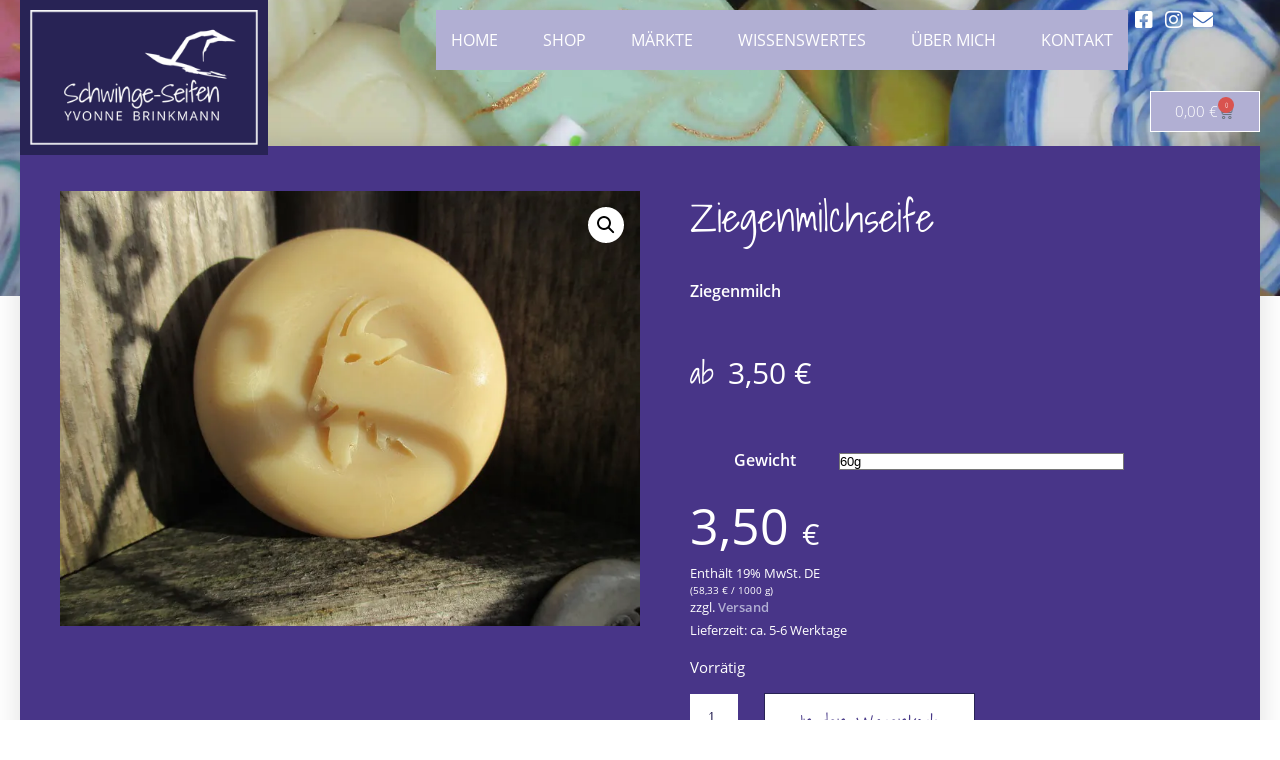

--- FILE ---
content_type: text/html; charset=UTF-8
request_url: https://www.schwinge-seifen.de/produkt/ziegenmilchseife-2/
body_size: 30329
content:
<!DOCTYPE html><html lang="de"><head><meta charset="UTF-8"><meta name="viewport" content="width=device-width, initial-scale=1.0, viewport-fit=cover" /><link media="all" href="https://www.schwinge-seifen.de/wp-content/cache/autoptimize/css/autoptimize_c8e196ae64bd6add8ac63854ff6e1615.css" rel="stylesheet"><link media="only screen and (max-width: 768px)" href="https://www.schwinge-seifen.de/wp-content/cache/autoptimize/css/autoptimize_6fe211f8bb15af76999ce9135805d7af.css" rel="stylesheet"><title> Ziegenmilchseife &#8211; Schwinge-Seifen</title><meta name='robots' content='max-image-preview:large' /><link rel="preload" href="https://www.schwinge-seifen.de/wp-content/23deac02a494ef9dd594e956febbb51a/dist/1361061802.js" as="script" /><link rel="preload" href="https://www.schwinge-seifen.de/wp-content/23deac02a494ef9dd594e956febbb51a/dist/1955338313.js" as="script" /><link rel="preload" href="https://www.schwinge-seifen.de/wp-content/plugins/real-cookie-banner-pro/public/lib/animate.css/animate.min.css" as="style" /> <script data-cfasync="false" type="text/javascript" defer src="https://www.schwinge-seifen.de/wp-content/23deac02a494ef9dd594e956febbb51a/dist/1361061802.js" id="real-cookie-banner-pro-vendor-real-cookie-banner-pro-banner-js"></script> <script type="application/json" data-skip-lazy-load="js-extra" data-skip-moving="true" data-no-defer nitro-exclude data-alt-type="application/ld+json" data-dont-merge data-wpmeteor-nooptimize="true" data-cfasync="false" id="a6fd279c9344373bfedf813172340a4931-js-extra">{"slug":"real-cookie-banner-pro","textDomain":"real-cookie-banner","version":"5.2.9","restUrl":"https:\/\/www.schwinge-seifen.de\/wp-json\/real-cookie-banner\/v1\/","restNamespace":"real-cookie-banner\/v1","restPathObfuscateOffset":"7688e0da203af6e6","restRoot":"https:\/\/www.schwinge-seifen.de\/wp-json\/","restQuery":{"_v":"5.2.9","_locale":"user"},"restNonce":"89d679bafd","restRecreateNonceEndpoint":"https:\/\/www.schwinge-seifen.de\/wp-admin\/admin-ajax.php?action=rest-nonce","publicUrl":"https:\/\/www.schwinge-seifen.de\/wp-content\/plugins\/real-cookie-banner-pro\/public\/","chunkFolder":"dist","chunksLanguageFolder":"https:\/\/www.schwinge-seifen.de\/wp-content\/languages\/mo-cache\/real-cookie-banner-pro\/","chunks":{"chunk-config-tab-blocker.lite.js":["de_DE-83d48f038e1cf6148175589160cda67e","de_DE-e5c2f3318cd06f18a058318f5795a54b","de_DE-76129424d1eb6744d17357561a128725","de_DE-d3d8ada331df664d13fa407b77bc690b"],"chunk-config-tab-blocker.pro.js":["de_DE-ddf5ae983675e7b6eec2afc2d53654a2","de_DE-487d95eea292aab22c80aa3ae9be41f0","de_DE-ab0e642081d4d0d660276c9cebfe9f5d","de_DE-0f5f6074a855fa677e6086b82145bd50"],"chunk-config-tab-consent.lite.js":["de_DE-3823d7521a3fc2857511061e0d660408"],"chunk-config-tab-consent.pro.js":["de_DE-9cb9ecf8c1e8ce14036b5f3a5e19f098"],"chunk-config-tab-cookies.lite.js":["de_DE-1a51b37d0ef409906245c7ed80d76040","de_DE-e5c2f3318cd06f18a058318f5795a54b","de_DE-76129424d1eb6744d17357561a128725"],"chunk-config-tab-cookies.pro.js":["de_DE-572ee75deed92e7a74abba4b86604687","de_DE-487d95eea292aab22c80aa3ae9be41f0","de_DE-ab0e642081d4d0d660276c9cebfe9f5d"],"chunk-config-tab-dashboard.lite.js":["de_DE-f843c51245ecd2b389746275b3da66b6"],"chunk-config-tab-dashboard.pro.js":["de_DE-ae5ae8f925f0409361cfe395645ac077"],"chunk-config-tab-import.lite.js":["de_DE-66df94240f04843e5a208823e466a850"],"chunk-config-tab-import.pro.js":["de_DE-e5fee6b51986d4ff7a051d6f6a7b076a"],"chunk-config-tab-licensing.lite.js":["de_DE-e01f803e4093b19d6787901b9591b5a6"],"chunk-config-tab-licensing.pro.js":["de_DE-4918ea9704f47c2055904e4104d4ffba"],"chunk-config-tab-scanner.lite.js":["de_DE-b10b39f1099ef599835c729334e38429"],"chunk-config-tab-scanner.pro.js":["de_DE-752a1502ab4f0bebfa2ad50c68ef571f"],"chunk-config-tab-settings.lite.js":["de_DE-37978e0b06b4eb18b16164a2d9c93a2c"],"chunk-config-tab-settings.pro.js":["de_DE-e59d3dcc762e276255c8989fbd1f80e3"],"chunk-config-tab-tcf.lite.js":["de_DE-4f658bdbf0aa370053460bc9e3cd1f69","de_DE-e5c2f3318cd06f18a058318f5795a54b","de_DE-d3d8ada331df664d13fa407b77bc690b"],"chunk-config-tab-tcf.pro.js":["de_DE-e1e83d5b8a28f1f91f63b9de2a8b181a","de_DE-487d95eea292aab22c80aa3ae9be41f0","de_DE-0f5f6074a855fa677e6086b82145bd50"]},"others":{"customizeValuesBanner":"{\"layout\":{\"type\":\"banner\",\"maxHeightEnabled\":true,\"maxHeight\":500,\"dialogMaxWidth\":530,\"dialogPosition\":\"middleCenter\",\"dialogMargin\":[0,0,0,0],\"bannerPosition\":\"bottom\",\"bannerMaxWidth\":1024,\"dialogBorderRadius\":3,\"borderRadius\":5,\"animationIn\":\"slideInUp\",\"animationInDuration\":500,\"animationInOnlyMobile\":true,\"animationOut\":\"none\",\"animationOutDuration\":500,\"animationOutOnlyMobile\":true,\"overlay\":false,\"overlayBg\":\"#000000\",\"overlayBgAlpha\":50,\"overlayBlur\":2},\"decision\":{\"acceptAll\":\"button\",\"acceptEssentials\":\"button\",\"showCloseIcon\":true,\"acceptIndividual\":\"button\",\"buttonOrder\":\"all,essential,save,individual\",\"showGroups\":true,\"groupsFirstView\":true,\"saveButton\":\"always\"},\"design\":{\"bg\":\"#ffffff\",\"textAlign\":\"left\",\"linkTextDecoration\":\"none\",\"borderWidth\":0,\"borderColor\":\"#ffffff\",\"fontSize\":13,\"fontColor\":\"#2b2b2b\",\"fontInheritFamily\":true,\"fontFamily\":\"Arial, Helvetica, sans-serif\",\"fontWeight\":\"normal\",\"boxShadowEnabled\":false,\"boxShadowOffsetX\":0,\"boxShadowOffsetY\":0,\"boxShadowBlurRadius\":17,\"boxShadowSpreadRadius\":0,\"boxShadowColor\":\"#000000\",\"boxShadowColorAlpha\":20},\"headerDesign\":{\"inheritBg\":true,\"bg\":\"#f4f4f4\",\"inheritTextAlign\":true,\"textAlign\":\"center\",\"padding\":[17,20,15,20],\"logo\":\"\",\"logoRetina\":\"\",\"logoMaxHeight\":40,\"logoPosition\":\"left\",\"logoMargin\":[5,15,5,15],\"fontSize\":20,\"fontColor\":\"#2b2b2b\",\"fontInheritFamily\":true,\"fontFamily\":\"Arial, Helvetica, sans-serif\",\"fontWeight\":\"normal\",\"borderWidth\":1,\"borderColor\":\"#efefef\"},\"bodyDesign\":{\"padding\":[15,20,5,20],\"descriptionInheritFontSize\":true,\"descriptionFontSize\":13,\"dottedGroupsInheritFontSize\":true,\"dottedGroupsFontSize\":13,\"dottedGroupsBulletColor\":\"#483588\",\"teachingsInheritTextAlign\":true,\"teachingsTextAlign\":\"center\",\"teachingsSeparatorActive\":true,\"teachingsSeparatorWidth\":50,\"teachingsSeparatorHeight\":1,\"teachingsSeparatorColor\":\"#483588\",\"teachingsInheritFontSize\":false,\"teachingsFontSize\":12,\"teachingsInheritFontColor\":false,\"teachingsFontColor\":\"#757575\",\"accordionMargin\":[10,0,5,0],\"accordionPadding\":[5,10,5,10],\"accordionArrowType\":\"outlined\",\"accordionArrowColor\":\"#15779b\",\"accordionBg\":\"#ffffff\",\"accordionActiveBg\":\"#f9f9f9\",\"accordionHoverBg\":\"#efefef\",\"accordionBorderWidth\":1,\"accordionBorderColor\":\"#efefef\",\"accordionTitleFontSize\":12,\"accordionTitleFontColor\":\"#2b2b2b\",\"accordionTitleFontWeight\":\"normal\",\"accordionDescriptionMargin\":[5,0,0,0],\"accordionDescriptionFontSize\":12,\"accordionDescriptionFontColor\":\"#757575\",\"accordionDescriptionFontWeight\":\"normal\",\"acceptAllOneRowLayout\":false,\"acceptAllPadding\":[10,10,10,10],\"acceptAllBg\":\"#483588\",\"acceptAllTextAlign\":\"center\",\"acceptAllFontSize\":18,\"acceptAllFontColor\":\"#ffffff\",\"acceptAllFontWeight\":\"normal\",\"acceptAllBorderWidth\":0,\"acceptAllBorderColor\":\"#000000\",\"acceptAllHoverBg\":\"#483588\",\"acceptAllHoverFontColor\":\"#ffffff\",\"acceptAllHoverBorderColor\":\"#000000\",\"acceptEssentialsUseAcceptAll\":true,\"acceptEssentialsButtonType\":\"\",\"acceptEssentialsPadding\":[10,10,10,10],\"acceptEssentialsBg\":\"#efefef\",\"acceptEssentialsTextAlign\":\"center\",\"acceptEssentialsFontSize\":18,\"acceptEssentialsFontColor\":\"#0a0a0a\",\"acceptEssentialsFontWeight\":\"normal\",\"acceptEssentialsBorderWidth\":0,\"acceptEssentialsBorderColor\":\"#000000\",\"acceptEssentialsHoverBg\":\"#e8e8e8\",\"acceptEssentialsHoverFontColor\":\"#000000\",\"acceptEssentialsHoverBorderColor\":\"#000000\",\"acceptIndividualPadding\":[5,5,5,5],\"acceptIndividualBg\":\"#ffffff\",\"acceptIndividualTextAlign\":\"center\",\"acceptIndividualFontSize\":16,\"acceptIndividualFontColor\":\"#483588\",\"acceptIndividualFontWeight\":\"normal\",\"acceptIndividualBorderWidth\":0,\"acceptIndividualBorderColor\":\"#000000\",\"acceptIndividualHoverBg\":\"#ffffff\",\"acceptIndividualHoverFontColor\":\"#483588\",\"acceptIndividualHoverBorderColor\":\"#000000\"},\"footerDesign\":{\"poweredByLink\":false,\"inheritBg\":false,\"bg\":\"#fcfcfc\",\"inheritTextAlign\":true,\"textAlign\":\"center\",\"padding\":[10,20,12,20],\"fontSize\":14,\"fontColor\":\"#757474\",\"fontInheritFamily\":true,\"fontFamily\":\"Arial, Helvetica, sans-serif\",\"fontWeight\":\"normal\",\"hoverFontColor\":\"#2b2b2b\",\"borderWidth\":1,\"borderColor\":\"#efefef\",\"languageSwitcher\":\"flags\"},\"texts\":{\"headline\":\"Privatsph\\u00e4re-Einstellungen\",\"description\":\"Wir verwenden Cookies und \\u00e4hnliche Technologien auf unserer Website und verarbeiten personenbezogene Daten von dir (z.B. IP-Adresse), um z.B. Inhalte und Anzeigen zu personalisieren, Medien von Drittanbietern einzubinden oder Zugriffe auf unsere Website zu analysieren. Die Datenverarbeitung kann auch erst in Folge gesetzter Cookies stattfinden. Wir teilen diese Daten mit Dritten, die wir in den Privatsph\\u00e4re-Einstellungen benennen.<br \\\/><br \\\/>Die Datenverarbeitung kann mit deiner Einwilligung oder auf Basis eines berechtigten Interesses erfolgen, dem du in den Privatsph\\u00e4re-Einstellungen widersprechen kannst. Du hast das Recht, nicht einzuwilligen und deine Einwilligung zu einem sp\\u00e4teren Zeitpunkt zu \\u00e4ndern oder zu widerrufen. Der Widerruf wird sofort wirksam, hat jedoch keine Auswirkungen auf bereits verarbeitete Daten. Weitere Informationen zur Verwendung deiner Daten findest du in unserer {{privacyPolicy}}Datenschutzerkl\\u00e4rung{{\\\/privacyPolicy}}.\",\"acceptAll\":\"Alle akzeptieren\",\"acceptEssentials\":\"Weiter ohne Einwilligung\",\"acceptIndividual\":\"Privatsph\\u00e4re-Einstellungen individuell festlegen\",\"poweredBy\":\"0\",\"dataProcessingInUnsafeCountries\":\"Einige Services verarbeiten personenbezogene Daten in unsicheren Drittl\\u00e4ndern. Mit deiner Einwilligung stimmst du auch der Datenverarbeitung gekennzeichneter Services gem\\u00e4\\u00df {{legalBasis}} zu, mit Risiken wie unzureichenden Rechtsmitteln, unbefugtem Zugriff durch Beh\\u00f6rden ohne Information oder Widerspruchsm\\u00f6glichkeit, unbefugter Weitergabe an Dritte und unzureichenden Datensicherheitsma\\u00dfnahmen.\",\"ageNoticeBanner\":\"Du bist unter {{minAge}} Jahre alt? Dann kannst du nicht in optionale Services einwilligen. Du kannst deine Eltern oder Erziehungsberechtigten bitten, mit dir in diese Services einzuwilligen.\",\"ageNoticeBlocker\":\"Du bist unter {{minAge}} Jahre alt? Leider darfst du in diesen Service nicht selbst einwilligen, um diese Inhalte zu sehen. Bitte deine Eltern oder Erziehungsberechtigten, in den Service mit dir einzuwilligen!\",\"listServicesNotice\":\"Wenn du alle Services akzeptierst, erlaubst du, dass {{services}} geladen werden. Diese sind nach ihrem Zweck in Gruppen {{serviceGroups}} unterteilt (Zugeh\\u00f6rigkeit durch hochgestellte Zahlen gekennzeichnet).\",\"listServicesLegitimateInterestNotice\":\"Au\\u00dferdem werden {{services}} auf der Grundlage eines berechtigten Interesses geladen.\",\"tcfStacksCustomName\":\"Services mit verschiedenen Zwecken au\\u00dferhalb des TCF-Standards\",\"tcfStacksCustomDescription\":\"Services, die Einwilligungen nicht \\u00fcber den TCF-Standard, sondern \\u00fcber andere Technologien teilen. Diese werden nach ihrem Zweck in mehrere Gruppen unterteilt. Einige davon werden aufgrund eines berechtigten Interesses genutzt (z.B. Gefahrenabwehr), andere werden nur mit deiner Einwilligung genutzt. Details zu den einzelnen Gruppen und Zwecken der Services findest du in den individuellen Privatsph\\u00e4re-Einstellungen.\",\"consentForwardingExternalHosts\":\"Deine Einwilligung gilt auch auf {{websites}}.\",\"blockerHeadline\":\"{{name}} aufgrund von Privatsph\\u00e4re-Einstellungen blockiert\",\"blockerLinkShowMissing\":\"Zeige alle Services, in die du noch einwilligen musst\",\"blockerLoadButton\":\"Services akzeptieren und Inhalte laden\",\"blockerAcceptInfo\":\"Wenn du die blockierten Inhalte l\\u00e4dst, werden deine Datenschutzeinstellungen angepasst. Inhalte aus diesem Service werden in Zukunft nicht mehr blockiert.\",\"stickyHistory\":\"Historie der Privatsph\\u00e4re-Einstellungen\",\"stickyRevoke\":\"Einwilligungen widerrufen\",\"stickyRevokeSuccessMessage\":\"Du hast die Einwilligung f\\u00fcr Services mit dessen Cookies und Verarbeitung personenbezogener Daten erfolgreich widerrufen. Die Seite wird jetzt neu geladen!\",\"stickyChange\":\"Privatsph\\u00e4re-Einstellungen \\u00e4ndern\"},\"individualLayout\":{\"inheritDialogMaxWidth\":false,\"dialogMaxWidth\":970,\"inheritBannerMaxWidth\":false,\"bannerMaxWidth\":1980,\"descriptionTextAlign\":\"left\"},\"group\":{\"checkboxBg\":\"#f0f0f0\",\"checkboxBorderWidth\":1,\"checkboxBorderColor\":\"#d2d2d2\",\"checkboxActiveColor\":\"#ffffff\",\"checkboxActiveBg\":\"#483588\",\"checkboxActiveBorderColor\":\"#483588\",\"groupInheritBg\":true,\"groupBg\":\"#f4f4f4\",\"groupPadding\":[15,15,15,15],\"groupSpacing\":10,\"groupBorderRadius\":5,\"groupBorderWidth\":1,\"groupBorderColor\":\"#f4f4f4\",\"headlineFontSize\":16,\"headlineFontWeight\":\"normal\",\"headlineFontColor\":\"#2b2b2b\",\"descriptionFontSize\":14,\"descriptionFontColor\":\"#757575\",\"linkColor\":\"#757575\",\"linkHoverColor\":\"#2b2b2b\",\"detailsHideLessRelevant\":true},\"saveButton\":{\"useAcceptAll\":true,\"type\":\"button\",\"padding\":[10,10,10,10],\"bg\":\"#efefef\",\"textAlign\":\"center\",\"fontSize\":18,\"fontColor\":\"#0a0a0a\",\"fontWeight\":\"normal\",\"borderWidth\":0,\"borderColor\":\"#000000\",\"hoverBg\":\"#e8e8e8\",\"hoverFontColor\":\"#000000\",\"hoverBorderColor\":\"#000000\"},\"individualTexts\":{\"headline\":\"Individuelle Privatsph\\u00e4re-Einstellungen\",\"description\":\"Wir verwenden Cookies und \\u00e4hnliche Technologien auf unserer Website und verarbeiten personenbezogene Daten von dir (z.B. IP-Adresse), um z.B. Inhalte und Anzeigen zu personalisieren, Medien von Drittanbietern einzubinden oder Zugriffe auf unsere Website zu analysieren. Die Datenverarbeitung kann auch erst in Folge gesetzter Cookies stattfinden. Wir teilen diese Daten mit Dritten, die wir in den Privatsph\\u00e4re-Einstellungen benennen.<br \\\/><br \\\/>Die Datenverarbeitung kann mit deiner Einwilligung oder auf Basis eines berechtigten Interesses erfolgen, dem du in den Privatsph\\u00e4re-Einstellungen widersprechen kannst. Du hast das Recht, nicht einzuwilligen und deine Einwilligung zu einem sp\\u00e4teren Zeitpunkt zu \\u00e4ndern oder zu widerrufen. Der Widerruf wird sofort wirksam, hat jedoch keine Auswirkungen auf bereits verarbeitete Daten. Weitere Informationen zur Verwendung deiner Daten findest du in unserer {{privacyPolicy}}Datenschutzerkl\\u00e4rung{{\\\/privacyPolicy}}.<br \\\/><br \\\/>Im Folgenden findest du eine \\u00dcbersicht \\u00fcber alle Services, die von dieser Website genutzt werden. Du kannst dir detaillierte Informationen zu jedem Service ansehen und ihm einzeln zustimmen oder von deinem Widerspruchsrecht Gebrauch machen.\",\"save\":\"Individuelle Auswahlen speichern\",\"showMore\":\"Service-Informationen anzeigen\",\"hideMore\":\"Service-Informationen ausblenden\",\"postamble\":\"\"},\"mobile\":{\"enabled\":true,\"maxHeight\":400,\"hideHeader\":false,\"alignment\":\"bottom\",\"scalePercent\":90,\"scalePercentVertical\":-50},\"sticky\":{\"enabled\":true,\"animationsEnabled\":true,\"alignment\":\"left\",\"bubbleBorderRadius\":50,\"icon\":\"fingerprint\",\"iconCustom\":\"\",\"iconCustomRetina\":\"\",\"iconSize\":30,\"iconColor\":\"#ffffff\",\"bubbleMargin\":[10,20,20,20],\"bubblePadding\":15,\"bubbleBg\":\"#483588\",\"bubbleBorderWidth\":0,\"bubbleBorderColor\":\"#10556f\",\"boxShadowEnabled\":false,\"boxShadowOffsetX\":0,\"boxShadowOffsetY\":2,\"boxShadowBlurRadius\":5,\"boxShadowSpreadRadius\":1,\"boxShadowColor\":\"#483588\",\"boxShadowColorAlpha\":40,\"bubbleHoverBg\":\"#ffffff\",\"bubbleHoverBorderColor\":\"#000000\",\"hoverIconColor\":\"#000000\",\"hoverIconCustom\":\"\",\"hoverIconCustomRetina\":\"\",\"menuFontSize\":16,\"menuBorderRadius\":5,\"menuItemSpacing\":10,\"menuItemPadding\":[5,10,5,10]},\"customCss\":{\"css\":\"\",\"antiAdBlocker\":\"y\"}}","isPro":true,"showProHints":false,"proUrl":"https:\/\/devowl.io\/de\/go\/real-cookie-banner?source=rcb-lite","showLiteNotice":false,"frontend":{"groups":"[{\"id\":657,\"name\":\"Essenziell\",\"slug\":\"essenziell\",\"description\":\"Essenzielle Services sind f\\u00fcr die grundlegende Funktionalit\\u00e4t der Website erforderlich. Sie enthalten nur technisch notwendige Services. Diesen Services kann nicht widersprochen werden.\",\"isEssential\":true,\"isDefault\":true,\"items\":[{\"id\":5729,\"name\":\"IT-Recht Kanzlei\",\"purpose\":\"Zur rechtlichen Absicherung unserer Website binden wir Inhalte der IT-Recht Kanzlei, Keller & Partner, Kellerstra\\u00dfe 29, 81667 M\\u00fcnchen ein. Dies betrifft insbesondere die Datenschutzerkl\\u00e4rung, die Allgemeinen Gesch\\u00e4ftsbedingungen (AGB) sowie die Widerrufsbelehrung, die \\u00fcber ein eingebundenes JavaScript auf unserer Website angezeigt werden.\",\"providerContact\":{\"phone\":\"\",\"email\":\"\",\"link\":\"\"},\"isProviderCurrentWebsite\":true,\"provider\":\"\",\"uniqueName\":\"it-recht-kanzlei\",\"isEmbeddingOnlyExternalResources\":true,\"legalBasis\":\"consent\",\"dataProcessingInCountries\":[\"DE\"],\"dataProcessingInCountriesSpecialTreatments\":[],\"technicalDefinitions\":[{\"type\":\"http\",\"name\":\"\",\"host\":\"\",\"duration\":0,\"durationUnit\":\"y\",\"isSessionDuration\":false,\"purpose\":\"\"}],\"codeDynamics\":[],\"providerPrivacyPolicyUrl\":\"\",\"providerLegalNoticeUrl\":\"\",\"tagManagerOptInEventName\":\"\",\"tagManagerOptOutEventName\":\"\",\"googleConsentModeConsentTypes\":[],\"executePriority\":10,\"codeOptIn\":\"\",\"executeCodeOptInWhenNoTagManagerConsentIsGiven\":false,\"codeOptOut\":\"\",\"executeCodeOptOutWhenNoTagManagerConsentIsGiven\":false,\"deleteTechnicalDefinitionsAfterOptOut\":false,\"codeOnPageLoad\":\"\",\"presetId\":\"\"},{\"id\":5717,\"name\":\"WooCommerce\",\"purpose\":\"WooCommerce erm\\u00f6glicht das Einbetten von einem E-Commerce-Shopsystem, mit dem du Produkte auf einer Website kaufen kannst. Dies erfordert die Verarbeitung der IP-Adresse und der Metadaten des Nutzers. Cookies oder Cookie-\\u00e4hnliche Technologien k\\u00f6nnen gespeichert und ausgelesen werden. Diese k\\u00f6nnen personenbezogene Daten und technische Daten wie Sitzung-ID, Account-Informationen, Bewertungsdaten, Benutzer-ID, Warenkorb des Benutzers in der Datenbank der Website, zuletzt angesehenen Produkte und verborgene Mitteilungen enthalten. Diese Daten k\\u00f6nnen verwendet werden, um den Download-Prozess f\\u00fcr herunterladbare Produkte zu verfolgen. WooCommerce kann das Einkaufserlebnis personalisieren, indem es z.B. bereits angesehene Produkte erneut anzeigt. Das berechtigte Interesse an der Nutzung dieses Dienstes ist das Angebot von Waren und Produkten in einer digitalen Umgebung.\",\"providerContact\":{\"phone\":\"\",\"email\":\"\",\"link\":\"\"},\"isProviderCurrentWebsite\":true,\"provider\":\"\",\"uniqueName\":\"woocommerce\",\"isEmbeddingOnlyExternalResources\":false,\"legalBasis\":\"legitimate-interest\",\"dataProcessingInCountries\":[],\"dataProcessingInCountriesSpecialTreatments\":[],\"technicalDefinitions\":[{\"type\":\"session\",\"name\":\"wc_fragments_*\",\"host\":\"https:\\\/\\\/www.schwinge-seifen.de\",\"duration\":1,\"durationUnit\":\"y\",\"isSessionDuration\":false,\"purpose\":\"\"},{\"type\":\"session\",\"name\":\"wc_cart_hash_*\",\"host\":\"https:\\\/\\\/www.schwinge-seifen.de\",\"duration\":1,\"durationUnit\":\"y\",\"isSessionDuration\":false,\"purpose\":\"\"},{\"type\":\"http\",\"name\":\"wp_woocommerce_session_*\",\"host\":\"schwinge-seifen.de\",\"duration\":2,\"durationUnit\":\"d\",\"isSessionDuration\":false,\"purpose\":\"Sitzungs-ID, und Verfolgung von Warenkorb und anderen Aktivit\\u00e4ten des Nutzers w\\u00e4hrend des Besuchs auf der Website\"},{\"type\":\"http\",\"name\":\"wc_cart_hash\",\"host\":\"schwinge-seifen.de\",\"duration\":1,\"durationUnit\":\"y\",\"isSessionDuration\":true,\"purpose\":\"Hash vom Warenkorb, der verwendet wird, um den Inhalt des Warenkorbs zu verfolgen und \\u00c4nderungen im Warenkorb korrekt zu synchronisieren\"},{\"type\":\"http\",\"name\":\"woocommerce_recently_viewed\",\"host\":\"schwinge-seifen.de\",\"duration\":1,\"durationUnit\":\"y\",\"isSessionDuration\":true,\"purpose\":\"Zuletzt angesehene Produkte, um dem Nutzer eine Liste der k\\u00fcrzlich angesehenen Artikel anzuzeigen\"},{\"type\":\"session\",\"name\":\"wc_cart_created\",\"host\":\"https:\\\/\\\/www.schwinge-seifen.de\",\"duration\":1,\"durationUnit\":\"y\",\"isSessionDuration\":false,\"purpose\":\"Zeitpunkt der Warenkorberstellung, um zu verfolgen, wann der Warenkorb angelegt wurde\"},{\"type\":\"local\",\"name\":\"storeApiNonce\",\"host\":\"https:\\\/\\\/www.schwinge-seifen.de\",\"duration\":1,\"durationUnit\":\"y\",\"isSessionDuration\":false,\"purpose\":\"Zeitstempel und Nonce (eine einmalige Zahl) zur Pr\\u00fcfung der Sicherheit bei API-Anfragen, um Angriffe auf die Website zu verhindern\"},{\"type\":\"local\",\"name\":\"wc-blocks_mini_cart_totals\",\"host\":\"https:\\\/\\\/www.schwinge-seifen.de\",\"duration\":1,\"durationUnit\":\"y\",\"isSessionDuration\":false,\"purpose\":\"Gesamtsumme des Warenkorbs f\\u00fcr den Mini-Warenkorb\"},{\"type\":\"http\",\"name\":\"wordpress_logged_in_*\",\"host\":\"schwinge-seifen.de\",\"duration\":1,\"durationUnit\":\"y\",\"isSessionDuration\":true,\"purpose\":\"WordPress-Benutzername, ein Zeitstempel, wann Cookie abl\\u00e4uft, ein Authentifizierungstoken zum Schutz des Zugriffs auf den Admin-Bereich und ein Sicherheits-Hash\"},{\"type\":\"http\",\"name\":\"wordpress_sec_*\",\"host\":\"schwinge-seifen.de\",\"duration\":1,\"durationUnit\":\"y\",\"isSessionDuration\":true,\"purpose\":\"WordPress-Benutzername, ein Zeitstempel, wann das Cookie abl\\u00e4uft, ein Authentifizierungstoken zum Schutz des Zugriffs auf den Admin-Bereich und ein Sicherheits-Hash\"},{\"type\":\"http\",\"name\":\"comment_author_*\",\"host\":\"schwinge-seifen.de\",\"duration\":1,\"durationUnit\":\"y\",\"isSessionDuration\":false,\"purpose\":\"Name Verfasser der Rezension\"},{\"type\":\"http\",\"name\":\"comment_author_email_*\",\"host\":\"schwinge-seifen.de\",\"duration\":1,\"durationUnit\":\"y\",\"isSessionDuration\":false,\"purpose\":\"E-Mail-Adresse Verfasser der Rezension\"},{\"type\":\"http\",\"name\":\"store_notice*\",\"host\":\"schwinge-seifen.de\",\"duration\":1,\"durationUnit\":\"y\",\"isSessionDuration\":true,\"purpose\":\"Ob eine Store Ank\\u00fcndigung abgewiesen wurde\"},{\"type\":\"local\",\"name\":\"wc_cart_hash_*\",\"host\":\"schwinge-seifen.de\",\"duration\":0,\"durationUnit\":\"y\",\"isSessionDuration\":false,\"purpose\":\"Sitzungs-ID mit Hash vom Warenkorb, der verwendet wird, um den Inhalt des Warenkorbs zu verfolgen und \\u00c4nderungen im Warenkorb korrekt zu synchronisieren\"},{\"type\":\"http\",\"name\":\"woocommerce_cart_hash\",\"host\":\"schwinge-seifen.de\",\"duration\":0,\"durationUnit\":\"y\",\"isSessionDuration\":true,\"purpose\":\"Hash, der den Inhalt des Warenkorbs und den Gesamtbetrag repr\\u00e4sentiert\"},{\"type\":\"http\",\"name\":\"woocommerce_items_in_cart\",\"host\":\"schwinge-seifen.de\",\"duration\":0,\"durationUnit\":\"y\",\"isSessionDuration\":true,\"purpose\":\"Markiert, ob etwas im Warenkorb liegt oder nicht\"}],\"codeDynamics\":[],\"providerPrivacyPolicyUrl\":\"\",\"providerLegalNoticeUrl\":\"\",\"tagManagerOptInEventName\":\"\",\"tagManagerOptOutEventName\":\"\",\"googleConsentModeConsentTypes\":[],\"executePriority\":10,\"codeOptIn\":\"\",\"executeCodeOptInWhenNoTagManagerConsentIsGiven\":false,\"codeOptOut\":\"\",\"executeCodeOptOutWhenNoTagManagerConsentIsGiven\":false,\"deleteTechnicalDefinitionsAfterOptOut\":false,\"codeOnPageLoad\":\"\",\"presetId\":\"woocommerce\"},{\"id\":5713,\"name\":\"Real Cookie Banner\",\"purpose\":\"Real Cookie Banner bittet Website-Besucher um die Einwilligung zum Setzen von Cookies und zur Verarbeitung personenbezogener Daten. Dazu wird jedem Website-Besucher eine UUID (pseudonyme Identifikation des Nutzers) zugewiesen, die bis zum Ablauf des Cookies zur Speicherung der Einwilligung g\\u00fcltig ist. Cookies werden dazu verwendet, um zu testen, ob Cookies gesetzt werden k\\u00f6nnen, um Referenz auf die dokumentierte Einwilligung zu speichern, um zu speichern, in welche Services aus welchen Service-Gruppen der Besucher eingewilligt hat, und, falls Einwilligung nach dem Transparency & Consent Framework (TCF) eingeholt werden, um die Einwilligungen in TCF Partner, Zwecke, besondere Zwecke, Funktionen und besondere Funktionen zu speichern. Im Rahmen der Darlegungspflicht nach DSGVO wird die erhobene Einwilligung vollumf\\u00e4nglich dokumentiert. Dazu z\\u00e4hlt neben den Services und Service-Gruppen, in welche der Besucher eingewilligt hat, und falls Einwilligung nach dem TCF Standard eingeholt werden, in welche TCF Partner, Zwecke und Funktionen der Besucher eingewilligt hat, alle Einstellungen des Cookie Banners zum Zeitpunkt der Einwilligung als auch die technischen Umst\\u00e4nde (z.B. Gr\\u00f6\\u00dfe des Sichtbereichs bei der Einwilligung) und die Nutzerinteraktionen (z.B. Klick auf Buttons), die zur Einwilligung gef\\u00fchrt haben. Die Einwilligung wird pro Sprache einmal erhoben.\",\"providerContact\":{\"phone\":\"\",\"email\":\"\",\"link\":\"\"},\"isProviderCurrentWebsite\":true,\"provider\":\"\",\"uniqueName\":\"\",\"isEmbeddingOnlyExternalResources\":false,\"legalBasis\":\"legal-requirement\",\"dataProcessingInCountries\":[],\"dataProcessingInCountriesSpecialTreatments\":[],\"technicalDefinitions\":[{\"type\":\"http\",\"name\":\"real_cookie_banner*\",\"host\":\".schwinge-seifen.de\",\"duration\":365,\"durationUnit\":\"d\",\"isSessionDuration\":false,\"purpose\":\"Eindeutiger Identifikator f\\u00fcr die Einwilligung, aber nicht f\\u00fcr den Website-Besucher. Revisionshash f\\u00fcr die Einstellungen des Cookie-Banners (Texte, Farben, Funktionen, Servicegruppen, Dienste, Content Blocker usw.). IDs f\\u00fcr eingewilligte Services und Service-Gruppen.\"},{\"type\":\"http\",\"name\":\"real_cookie_banner*-tcf\",\"host\":\".schwinge-seifen.de\",\"duration\":365,\"durationUnit\":\"d\",\"isSessionDuration\":false,\"purpose\":\"Im Rahmen von TCF gesammelte Einwilligungen, die im TC-String-Format gespeichert werden, einschlie\\u00dflich TCF-Vendoren, -Zwecke, -Sonderzwecke, -Funktionen und -Sonderfunktionen.\"},{\"type\":\"http\",\"name\":\"real_cookie_banner*-gcm\",\"host\":\".schwinge-seifen.de\",\"duration\":365,\"durationUnit\":\"d\",\"isSessionDuration\":false,\"purpose\":\"Die im Google Consent Mode gesammelten Einwilligungen in die verschiedenen Einwilligungstypen (Zwecke) werden f\\u00fcr alle mit dem Google Consent Mode kompatiblen Services gespeichert.\"},{\"type\":\"http\",\"name\":\"real_cookie_banner-test\",\"host\":\".schwinge-seifen.de\",\"duration\":365,\"durationUnit\":\"d\",\"isSessionDuration\":false,\"purpose\":\"Cookie, der gesetzt wurde, um die Funktionalit\\u00e4t von HTTP-Cookies zu testen. Wird sofort nach dem Test gel\\u00f6scht.\"},{\"type\":\"local\",\"name\":\"real_cookie_banner*\",\"host\":\"https:\\\/\\\/www.schwinge-seifen.de\",\"duration\":1,\"durationUnit\":\"d\",\"isSessionDuration\":false,\"purpose\":\"Eindeutiger Identifikator f\\u00fcr die Einwilligung, aber nicht f\\u00fcr den Website-Besucher. Revisionshash f\\u00fcr die Einstellungen des Cookie-Banners (Texte, Farben, Funktionen, Service-Gruppen, Services, Content Blocker usw.). IDs f\\u00fcr eingewilligte Services und Service-Gruppen. Wird nur solange gespeichert, bis die Einwilligung auf dem Website-Server dokumentiert ist.\"},{\"type\":\"local\",\"name\":\"real_cookie_banner*-tcf\",\"host\":\"https:\\\/\\\/www.schwinge-seifen.de\",\"duration\":1,\"durationUnit\":\"d\",\"isSessionDuration\":false,\"purpose\":\"Im Rahmen von TCF gesammelte Einwilligungen werden im TC-String-Format gespeichert, einschlie\\u00dflich TCF Vendoren, Zwecke, besondere Zwecke, Funktionen und besondere Funktionen. Wird nur solange gespeichert, bis die Einwilligung auf dem Website-Server dokumentiert ist.\"},{\"type\":\"local\",\"name\":\"real_cookie_banner*-gcm\",\"host\":\"https:\\\/\\\/www.schwinge-seifen.de\",\"duration\":1,\"durationUnit\":\"d\",\"isSessionDuration\":false,\"purpose\":\"Im Rahmen des Google Consent Mode erfasste Einwilligungen werden f\\u00fcr alle mit dem Google Consent Mode kompatiblen Services in Einwilligungstypen (Zwecke) gespeichert. Wird nur solange gespeichert, bis die Einwilligung auf dem Website-Server dokumentiert ist.\"},{\"type\":\"local\",\"name\":\"real_cookie_banner-consent-queue*\",\"host\":\"https:\\\/\\\/www.schwinge-seifen.de\",\"duration\":1,\"durationUnit\":\"d\",\"isSessionDuration\":false,\"purpose\":\"Lokale Zwischenspeicherung (Caching) der Auswahl im Cookie-Banner, bis der Server die Einwilligung dokumentiert; Dokumentation periodisch oder bei Seitenwechseln versucht, wenn der Server nicht verf\\u00fcgbar oder \\u00fcberlastet ist.\"}],\"codeDynamics\":[],\"providerPrivacyPolicyUrl\":\"\",\"providerLegalNoticeUrl\":\"\",\"tagManagerOptInEventName\":\"\",\"tagManagerOptOutEventName\":\"\",\"googleConsentModeConsentTypes\":[],\"executePriority\":10,\"codeOptIn\":\"\",\"executeCodeOptInWhenNoTagManagerConsentIsGiven\":false,\"codeOptOut\":\"\",\"executeCodeOptOutWhenNoTagManagerConsentIsGiven\":false,\"deleteTechnicalDefinitionsAfterOptOut\":false,\"codeOnPageLoad\":\"\",\"presetId\":\"real-cookie-banner\"}]},{\"id\":658,\"name\":\"Funktional\",\"slug\":\"funktional\",\"description\":\"Funktionale Services sind notwendig, um \\u00fcber die wesentliche Funktionalit\\u00e4t der Website hinausgehende Features wie h\\u00fcbschere Schriftarten, Videowiedergabe oder interaktive Web 2.0-Features bereitzustellen. Inhalte von z.B. Video- und Social Media-Plattformen sind standardm\\u00e4\\u00dfig gesperrt und k\\u00f6nnen zugestimmt werden. Wenn dem Service zugestimmt wird, werden diese Inhalte automatisch ohne weitere manuelle Einwilligung geladen.\",\"isEssential\":false,\"isDefault\":true,\"items\":[{\"id\":5813,\"name\":\"Elementor\",\"purpose\":\"Mit Elementor kannst du das Layout der Website so gestalten, dass es ansprechend und benutzerfreundlich ist. Die gesammelten Daten werden nicht zu Analysezwecken verwendet, sondern nur, um sicherzustellen, dass z. B. ausgeblendete Elemente bei mehreren aktiven Sitzungen nicht erneut angezeigt werden. Cookies oder Cookie-\\u00e4hnliche Technologien k\\u00f6nnen gespeichert und gelesen werden. Diese werden verwendet, um die Anzahl der Seitenaufrufe und aktiven Sitzungen des Nutzers\\\/der Nutzerin zu speichern. Das berechtigte Interesse an der Nutzung dieses Dienstes ist die einfache und benutzerfreundliche Umsetzung der verwendeten Layouts.\",\"providerContact\":{\"phone\":\"\",\"email\":\"\",\"link\":\"\"},\"isProviderCurrentWebsite\":true,\"provider\":\"\",\"uniqueName\":\"elementor-popups\",\"isEmbeddingOnlyExternalResources\":false,\"legalBasis\":\"legitimate-interest\",\"dataProcessingInCountries\":[],\"dataProcessingInCountriesSpecialTreatments\":[],\"technicalDefinitions\":[{\"type\":\"local\",\"name\":\"elementor\",\"host\":\"https:\\\/\\\/www.schwinge-seifen.de\",\"duration\":0,\"durationUnit\":\"y\",\"isSessionDuration\":false,\"purpose\":\"Seitenaufrufe, Sitzungen und Verfall des Objekts\"},{\"type\":\"session\",\"name\":\"elementor\",\"host\":\"https:\\\/\\\/www.schwinge-seifen.de\",\"duration\":0,\"durationUnit\":\"y\",\"isSessionDuration\":false,\"purpose\":\"Aktivit\\u00e4t der Sitzung und Verfall des Objekts\"}],\"codeDynamics\":[],\"providerPrivacyPolicyUrl\":\"\",\"providerLegalNoticeUrl\":\"\",\"tagManagerOptInEventName\":\"\",\"tagManagerOptOutEventName\":\"\",\"googleConsentModeConsentTypes\":[],\"executePriority\":10,\"codeOptIn\":\"\",\"executeCodeOptInWhenNoTagManagerConsentIsGiven\":false,\"codeOptOut\":\"\",\"executeCodeOptOutWhenNoTagManagerConsentIsGiven\":false,\"deleteTechnicalDefinitionsAfterOptOut\":true,\"codeOnPageLoad\":\"\",\"presetId\":\"elementor-popups\"}]},{\"id\":659,\"name\":\"Statistik\",\"slug\":\"statistik\",\"description\":\"Statistik-Services werden ben\\u00f6tigt, um pseudonymisierte Daten \\u00fcber die Besucher der Website zu sammeln. Die Daten erm\\u00f6glichen es uns, die Besucher besser zu verstehen und die Website zu optimieren.\",\"isEssential\":false,\"isDefault\":true,\"items\":[{\"id\":5718,\"name\":\"Woocommerce Bestellungszuordnung\",\"purpose\":\"WooCommerce Bestellungszuordnung hilft uns zu sehen, welche unserer Marketingma\\u00dfnahmen und Kan\\u00e4le zu deinem Kauf auf unserer Website gef\\u00fchrt haben. Dies erfordert die Verarbeitung der IP-Adresse und der Metadaten des Nutzers. Cookies oder Cookie-\\u00e4hnliche Technologien k\\u00f6nnen gespeichert und ausgelesen werden. Diese k\\u00f6nnen personenbezogene Daten und technische Daten wie die verweisende Quelle, UTM-Parameter, den Ger\\u00e4tetyp (z.B. Desktop, Tablet oder Handy) und die Seitenaufrufe der Sitzung enthalten. Die Informationen zur Zuordnung von Bestellungen werden vor\\u00fcbergehend mithilfe von Cookies in den Browsern der Besucher gespeichert. Erst im Falle einer Bestellung werden diese Daten ausgelesen und auf dem Server als Bestell-Metadaten gespeichert. Die Cookies in den Browsern der Besucher laufen nach jeder Sitzung ab. Die Bestellungszuordnungsfunktion von WooCommerce ist nicht geeignet, um Besucher \\u00fcber mehrere Sitzungen hinweg zu verfolgen oder verhaltensbezogene Besucherprofile zu erstellen. Die Nachverfolgung von Bestellungen ist eine Funktion f\\u00fcr Shop-Betreiber, die sich Klarheit \\u00fcber die Marketingaktivit\\u00e4ten, Kan\\u00e4le oder Kampagnen verschaffen wollen, die zu Bestellungen in ihren Online-Shops f\\u00fchren. Sie erm\\u00f6glicht es dem Website-Besitzer, Bestellungen den Traffic-Quellen zuzuordnen, was ein Verst\\u00e4ndnis f\\u00fcr die Effektivit\\u00e4t verschiedener Marketing-Bem\\u00fchungen erm\\u00f6glicht, und es kann festgestellt werden, was einen Kunden zum Kauf im Shop veranlasst hat und woher der Kunde kam.\",\"providerContact\":{\"phone\":\"\",\"email\":\"\",\"link\":\"\"},\"isProviderCurrentWebsite\":true,\"provider\":\"\",\"uniqueName\":\"woocommerce-order-attribution\",\"isEmbeddingOnlyExternalResources\":false,\"legalBasis\":\"consent\",\"dataProcessingInCountries\":[],\"dataProcessingInCountriesSpecialTreatments\":[],\"technicalDefinitions\":[{\"type\":\"http\",\"name\":\"sbjs_session\",\"host\":\"schwinge-seifen.de\",\"duration\":30,\"durationUnit\":\"m\",\"isSessionDuration\":false,\"purpose\":\"Anzahl der Seitenaufrufe in dieser Sitzung und den aktuellen Seitenpfad\"},{\"type\":\"http\",\"name\":\"sbjs_udata\",\"host\":\"schwinge-seifen.de\",\"duration\":1,\"durationUnit\":\"y\",\"isSessionDuration\":true,\"purpose\":\"Benutzer-Agenten des Besuchers, die IP des Besuchers, den Browser und den Ger\\u00e4tetyp\"},{\"type\":\"http\",\"name\":\"sbjs_first\",\"host\":\"schwinge-seifen.de\",\"duration\":1,\"durationUnit\":\"y\",\"isSessionDuration\":true,\"purpose\":\"Informationen \\u00fcber die Herkunft f\\u00fcr den ersten Besuch des Besuchers im Shop (nur anwendbar, wenn der Besucher zur\\u00fcckkehrt, bevor die Sitzung abl\\u00e4uft)\"},{\"type\":\"http\",\"name\":\"sbjs_current\",\"host\":\"schwinge-seifen.de\",\"duration\":1,\"durationUnit\":\"y\",\"isSessionDuration\":true,\"purpose\":\"Informationen \\u00fcber die Herkunft des Verkehrs f\\u00fcr den aktuellen Besuch des Besuchers im Shop\"},{\"type\":\"http\",\"name\":\"sbjs_first_add\",\"host\":\"schwinge-seifen.de\",\"duration\":1,\"durationUnit\":\"y\",\"isSessionDuration\":true,\"purpose\":\"Zeitstempel, die verweisende URL und die Einstiegsseite f\\u00fcr den ersten Besuch des Besuchers im Shop (nur anwendbar, wenn der Besucher zur\\u00fcckkehrt, bevor die Sitzung abl\\u00e4uft)\"},{\"type\":\"http\",\"name\":\"sbjs_current_add\",\"host\":\"schwinge-seifen.de\",\"duration\":1,\"durationUnit\":\"y\",\"isSessionDuration\":true,\"purpose\":\"Zeitstempel, die verweisende URL und die Einstiegsseite f\\u00fcr den aktuellen Besuch des Besuchers in Ihrem Shop\"},{\"type\":\"http\",\"name\":\"sbjs_migrations\",\"host\":\"schwinge-seifen.de\",\"duration\":1,\"durationUnit\":\"y\",\"isSessionDuration\":true,\"purpose\":\"Technische Daten, um bei Migrationen zwischen verschiedenen Versionen der Tracking-Funktion zu helfen\"}],\"codeDynamics\":[],\"providerPrivacyPolicyUrl\":\"\",\"providerLegalNoticeUrl\":\"\",\"tagManagerOptInEventName\":\"\",\"tagManagerOptOutEventName\":\"\",\"googleConsentModeConsentTypes\":[],\"executePriority\":10,\"codeOptIn\":\"\",\"executeCodeOptInWhenNoTagManagerConsentIsGiven\":false,\"codeOptOut\":\"\",\"executeCodeOptOutWhenNoTagManagerConsentIsGiven\":false,\"deleteTechnicalDefinitionsAfterOptOut\":true,\"codeOnPageLoad\":\"\",\"presetId\":\"woocommerce-order-attribution\"}]}]","links":[{"id":5711,"label":"Datenschutzerkl\u00e4rung","pageType":"privacyPolicy","isExternalUrl":false,"pageId":23,"url":"https:\/\/www.schwinge-seifen.de\/datenschutz\/","hideCookieBanner":false,"isTargetBlank":true},{"id":5712,"label":"Impressum","pageType":"legalNotice","isExternalUrl":false,"pageId":22,"url":"https:\/\/www.schwinge-seifen.de\/impressum\/","hideCookieBanner":false,"isTargetBlank":true}],"websiteOperator":{"address":"Schwinge-Seifen","country":"DE","contactEmail":"base64-encoded:aW5mb0BzY2h3aW5nZS1zZWlmZW4uZGU=","contactPhone":"04149\/7677","contactFormUrl":"https:\/\/www.schwinge-seifen.de\/kontakt\/"},"blocker":[{"id":5814,"name":"Elementor Popups","description":"","rules":["div[data-elementor-type=\"popup\":keepAttributes(value=data-elementor-type),jQueryHijackEach()]"],"criteria":"services","tcfVendors":[],"tcfPurposes":[],"services":[5813],"isVisual":false,"visualType":"default","visualMediaThumbnail":"0","visualContentType":"","isVisualDarkMode":false,"visualBlur":0,"visualDownloadThumbnail":false,"visualHeroButtonText":"","shouldForceToShowVisual":false,"presetId":"elementor-popups","visualThumbnail":null},{"id":5719,"name":"Woocommerce Bestellungszuordnung","description":"","rules":["*wp-content\/plugins\/woocommerce\/assets\/js\/sourcebuster\/sourcebuster*","*wp-content\/plugins\/woocommerce\/assets\/js\/frontend\/order-attribution*"],"criteria":"services","tcfVendors":[],"tcfPurposes":[],"services":[5718],"isVisual":true,"visualType":"default","visualMediaThumbnail":"0","visualContentType":"","isVisualDarkMode":false,"visualBlur":0,"visualDownloadThumbnail":false,"visualHeroButtonText":"","shouldForceToShowVisual":false,"presetId":"woocommerce-order-attribution","visualThumbnail":null}],"languageSwitcher":[],"predefinedDataProcessingInSafeCountriesLists":{"GDPR":["AT","BE","BG","HR","CY","CZ","DK","EE","FI","FR","DE","GR","HU","IE","IS","IT","LI","LV","LT","LU","MT","NL","NO","PL","PT","RO","SK","SI","ES","SE"],"DSG":["CH"],"GDPR+DSG":[],"ADEQUACY_EU":["AD","AR","CA","FO","GG","IL","IM","JP","JE","NZ","KR","CH","GB","UY","US"],"ADEQUACY_CH":["DE","AD","AR","AT","BE","BG","CA","CY","HR","DK","ES","EE","FI","FR","GI","GR","GG","HU","IM","FO","IE","IS","IL","IT","JE","LV","LI","LT","LU","MT","MC","NO","NZ","NL","PL","PT","CZ","RO","GB","SK","SI","SE","UY","US"]},"decisionCookieName":"real_cookie_banner-v:3_blog:1_path:d8aacba","revisionHash":"60e8578a93d1b459d02e01a26ebed8db","territorialLegalBasis":["gdpr-eprivacy"],"setCookiesViaManager":"none","isRespectDoNotTrack":false,"failedConsentDocumentationHandling":"essentials","isAcceptAllForBots":true,"isDataProcessingInUnsafeCountries":false,"isAgeNotice":true,"ageNoticeAgeLimit":16,"isListServicesNotice":true,"isBannerLessConsent":false,"isTcf":false,"isGcm":false,"isGcmListPurposes":true,"hasLazyData":false},"anonymousContentUrl":"https:\/\/www.schwinge-seifen.de\/wp-content\/23deac02a494ef9dd594e956febbb51a\/dist\/","anonymousHash":"23deac02a494ef9dd594e956febbb51a","hasDynamicPreDecisions":false,"isLicensed":true,"isDevLicense":false,"multilingualSkipHTMLForTag":"","isCurrentlyInTranslationEditorPreview":false,"defaultLanguage":"","currentLanguage":"","activeLanguages":[],"context":"","iso3166OneAlpha2":{"AF":"Afghanistan","AL":"Albanien","DZ":"Algerien","AS":"Amerikanisch-Samoa","AD":"Andorra","AO":"Angola","AI":"Anguilla","AQ":"Antarktis","AG":"Antigua und Barbuda","AR":"Argentinien","AM":"Armenien","AW":"Aruba","AZ":"Aserbaidschan","AU":"Australien","BS":"Bahamas","BH":"Bahrain","BD":"Bangladesch","BB":"Barbados","BY":"Belarus","BE":"Belgien","BZ":"Belize","BJ":"Benin","BM":"Bermuda","BT":"Bhutan","BO":"Bolivien","BA":"Bosnien und Herzegowina","BW":"Botswana","BV":"Bouvetinsel","BR":"Brasilien","IO":"Britisches Territorium im Indischen Ozean","BN":"Brunei Darussalam","BG":"Bulgarien","BF":"Burkina Faso","BI":"Burundi","CL":"Chile","CN":"China","CK":"Cookinseln","CR":"Costa Rica","DE":"Deutschland","LA":"Die Laotische Demokratische Volksrepublik","DM":"Dominica","DO":"Dominikanische Republik","DJ":"Dschibuti","DK":"D\u00e4nemark","EC":"Ecuador","SV":"El Salvador","ER":"Eritrea","EE":"Estland","FK":"Falklandinseln (Malwinen)","FJ":"Fidschi","FI":"Finnland","FR":"Frankreich","GF":"Franz\u00f6sisch-Guayana","PF":"Franz\u00f6sisch-Polynesien","TF":"Franz\u00f6sische S\u00fcd- und Antarktisgebiete","FO":"F\u00e4r\u00f6er Inseln","FM":"F\u00f6derierte Staaten von Mikronesien","GA":"Gabun","GM":"Gambia","GE":"Georgien","GH":"Ghana","GI":"Gibraltar","GD":"Grenada","GR":"Griechenland","GL":"Gr\u00f6nland","GP":"Guadeloupe","GU":"Guam","GT":"Guatemala","GG":"Guernsey","GN":"Guinea","GW":"Guinea-Bissau","GY":"Guyana","HT":"Haiti","HM":"Heard und die McDonaldinseln","VA":"Heiliger Stuhl (Staat Vatikanstadt)","HN":"Honduras","HK":"Hong Kong","IN":"Indien","ID":"Indonesien","IQ":"Irak","IE":"Irland","IR":"Islamische Republik Iran","IS":"Island","IM":"Isle of Man","IL":"Israel","IT":"Italien","JM":"Jamaika","JP":"Japan","YE":"Jemen","JE":"Jersey","JO":"Jordanien","VG":"Jungferninseln, Britisch","VI":"Jungferninseln, U.S.","KY":"Kaimaninseln","KH":"Kambodscha","CM":"Kamerun","CA":"Kanada","CV":"Kap Verde","KZ":"Kasachstan","QA":"Katar","KE":"Kenia","KG":"Kirgisistan","KI":"Kiribati","UM":"Kleinere Inselbesitzungen der Vereinigten Staaten","CC":"Kokosinseln","CO":"Kolumbien","KM":"Komoren","CG":"Kongo","CD":"Kongo, Demokratische Republik","KR":"Korea","HR":"Kroatien","CU":"Kuba","KW":"Kuwait","LS":"Lesotho","LV":"Lettland","LB":"Libanon","LR":"Liberia","LY":"Libysch-Arabische Dschamahirija","LI":"Liechtenstein","LT":"Litauen","LU":"Luxemburg","MO":"Macao","MG":"Madagaskar","MW":"Malawi","MY":"Malaysia","MV":"Malediven","ML":"Mali","MT":"Malta","MA":"Marokko","MH":"Marshallinseln","MQ":"Martinique","MR":"Mauretanien","MU":"Mauritius","YT":"Mayotte","MK":"Mazedonien","MX":"Mexiko","MD":"Moldawien","MC":"Monaco","MN":"Mongolei","ME":"Montenegro","MS":"Montserrat","MZ":"Mosambik","MM":"Myanmar","NA":"Namibia","NR":"Nauru","NP":"Nepal","NC":"Neukaledonien","NZ":"Neuseeland","NI":"Nicaragua","NL":"Niederlande","AN":"Niederl\u00e4ndische Antillen","NE":"Niger","NG":"Nigeria","NU":"Niue","KP":"Nordkorea","NF":"Norfolkinsel","NO":"Norwegen","MP":"N\u00f6rdliche Marianen","OM":"Oman","PK":"Pakistan","PW":"Palau","PS":"Pal\u00e4stinensisches Gebiet, besetzt","PA":"Panama","PG":"Papua-Neuguinea","PY":"Paraguay","PE":"Peru","PH":"Philippinen","PN":"Pitcairn","PL":"Polen","PT":"Portugal","PR":"Puerto Rico","CI":"Republik C\u00f4te d'Ivoire","RW":"Ruanda","RO":"Rum\u00e4nien","RU":"Russische F\u00f6deration","RE":"R\u00e9union","BL":"Saint Barth\u00e9l\u00e9my","PM":"Saint Pierre und Miquelo","SB":"Salomonen","ZM":"Sambia","WS":"Samoa","SM":"San Marino","SH":"Sankt Helena","MF":"Sankt Martin","SA":"Saudi-Arabien","SE":"Schweden","CH":"Schweiz","SN":"Senegal","RS":"Serbien","SC":"Seychellen","SL":"Sierra Leone","ZW":"Simbabwe","SG":"Singapur","SK":"Slowakei","SI":"Slowenien","SO":"Somalia","ES":"Spanien","LK":"Sri Lanka","KN":"St. Kitts und Nevis","LC":"St. Lucia","VC":"St. Vincent und Grenadinen","SD":"Sudan","SR":"Surinam","SJ":"Svalbard und Jan Mayen","SZ":"Swasiland","SY":"Syrische Arabische Republik","ST":"S\u00e3o Tom\u00e9 und Pr\u00edncipe","ZA":"S\u00fcdafrika","GS":"S\u00fcdgeorgien und die S\u00fcdlichen Sandwichinseln","TJ":"Tadschikistan","TW":"Taiwan","TZ":"Tansania","TH":"Thailand","TL":"Timor-Leste","TG":"Togo","TK":"Tokelau","TO":"Tonga","TT":"Trinidad und Tobago","TD":"Tschad","CZ":"Tschechische Republik","TN":"Tunesien","TM":"Turkmenistan","TC":"Turks- und Caicosinseln","TV":"Tuvalu","TR":"T\u00fcrkei","UG":"Uganda","UA":"Ukraine","HU":"Ungarn","UY":"Uruguay","UZ":"Usbekistan","VU":"Vanuatu","VE":"Venezuela","AE":"Vereinigte Arabische Emirate","US":"Vereinigte Staaten","GB":"Vereinigtes K\u00f6nigreich","VN":"Vietnam","WF":"Wallis und Futuna","CX":"Weihnachtsinsel","EH":"Westsahara","CF":"Zentralafrikanische Republik","CY":"Zypern","EG":"\u00c4gypten","GQ":"\u00c4quatorialguinea","ET":"\u00c4thiopien","AX":"\u00c5land Inseln","AT":"\u00d6sterreich"},"visualParentSelectors":{".et_pb_video_box":1,".et_pb_video_slider:has(>.et_pb_slider_carousel %s)":"self",".ast-oembed-container":1,".wpb_video_wrapper":1,".gdlr-core-pbf-background-wrap":1},"isPreventPreDecision":false,"isInvalidateImplicitUserConsent":false,"dependantVisibilityContainers":["[role=\"tabpanel\"]",".eael-tab-content-item",".wpcs_content_inner",".op3-contenttoggleitem-content",".op3-popoverlay-content",".pum-overlay","[data-elementor-type=\"popup\"]",".wp-block-ub-content-toggle-accordion-content-wrap",".w-popup-wrap",".oxy-lightbox_inner[data-inner-content=true]",".oxy-pro-accordion_body",".oxy-tab-content",".kt-accordion-panel",".vc_tta-panel-body",".mfp-hide","div[id^=\"tve_thrive_lightbox_\"]",".brxe-xpromodalnestable",".evcal_eventcard",".divioverlay",".et_pb_toggle_content"],"disableDeduplicateExceptions":[".et_pb_video_slider"],"bannerDesignVersion":12,"bannerI18n":{"showMore":"Mehr anzeigen","hideMore":"Verstecken","showLessRelevantDetails":"Weitere Details anzeigen (%s)","hideLessRelevantDetails":"Weitere Details ausblenden (%s)","other":"Anderes","legalBasis":{"label":"Verwendung auf gesetzlicher Grundlage von","consentPersonalData":"Einwilligung zur Verarbeitung personenbezogener Daten","consentStorage":"Einwilligung zur Speicherung oder zum Zugriff auf Informationen auf der Endeinrichtung des Nutzers","legitimateInterestPersonalData":"Berechtigtes Interesse zur Verarbeitung personenbezogener Daten","legitimateInterestStorage":"Bereitstellung eines ausdr\u00fccklich gew\u00fcnschten digitalen Dienstes zur Speicherung oder zum Zugriff auf Informationen auf der Endeinrichtung des Nutzers","legalRequirementPersonalData":"Erf\u00fcllung einer rechtlichen Verpflichtung zur Verarbeitung personenbezogener Daten"},"territorialLegalBasisArticles":{"gdpr-eprivacy":{"dataProcessingInUnsafeCountries":"Art. 49 Abs. 1 lit. a DSGVO"},"dsg-switzerland":{"dataProcessingInUnsafeCountries":"Art. 17 Abs. 1 lit. a DSG (Schweiz)"}},"legitimateInterest":"Berechtigtes Interesse","consent":"Einwilligung","crawlerLinkAlert":"Wir haben erkannt, dass du ein Crawler\/Bot bist. Nur nat\u00fcrliche Personen d\u00fcrfen in Cookies und die Verarbeitung von personenbezogenen Daten einwilligen. Daher hat der Link f\u00fcr dich keine Funktion.","technicalCookieDefinitions":"Technische Cookie-Definitionen","technicalCookieName":"Technischer Cookie Name","usesCookies":"Verwendete Cookies","cookieRefresh":"Cookie-Erneuerung","usesNonCookieAccess":"Verwendet Cookie-\u00e4hnliche Informationen (LocalStorage, SessionStorage, IndexDB, etc.)","host":"Host","duration":"Dauer","noExpiration":"Kein Ablauf","type":"Typ","purpose":"Zweck","purposes":"Zwecke","headerTitlePrivacyPolicyHistory":"Privatsph\u00e4re-Einstellungen: Historie","skipToConsentChoices":"Zu Einwilligungsoptionen springen","historyLabel":"Einwilligungen anzeigen vom","historyItemLoadError":"Das Lesen der Zustimmung ist fehlgeschlagen. Bitte versuche es sp\u00e4ter noch einmal!","historySelectNone":"Noch nicht eingewilligt","provider":"Anbieter","providerContactPhone":"Telefon","providerContactEmail":"E-Mail","providerContactLink":"Kontaktformular","providerPrivacyPolicyUrl":"Datenschutzerkl\u00e4rung","providerLegalNoticeUrl":"Impressum","nonStandard":"Nicht standardisierte Datenverarbeitung","nonStandardDesc":"Einige Services setzen Cookies und\/oder verarbeiten personenbezogene Daten, ohne die Standards f\u00fcr die Mitteilung der Einwilligung einzuhalten. Diese Services werden in mehrere Gruppen eingeteilt. Sogenannte \"essenzielle Services\" werden auf Basis eines berechtigten Interesses genutzt und k\u00f6nnen nicht abgew\u00e4hlt werden (ein Widerspruch muss ggf. per E-Mail oder Brief gem\u00e4\u00df der Datenschutzerkl\u00e4rung erfolgen), w\u00e4hrend alle anderen Services nur nach einer Einwilligung genutzt werden.","dataProcessingInThirdCountries":"Datenverarbeitung in Drittl\u00e4ndern","safetyMechanisms":{"label":"Sicherheitsmechanismen f\u00fcr die Daten\u00fcbermittlung","standardContractualClauses":"Standardvertragsklauseln","adequacyDecision":"Angemessenheitsbeschluss","eu":"EU","switzerland":"Schweiz","bindingCorporateRules":"Verbindliche interne Datenschutzvorschriften","contractualGuaranteeSccSubprocessors":"Vertragliche Garantie f\u00fcr Standardvertragsklauseln mit Unterauftragsverarbeitern"},"durationUnit":{"n1":{"s":"Sekunde","m":"Minute","h":"Stunde","d":"Tag","mo":"Monat","y":"Jahr"},"nx":{"s":"Sekunden","m":"Minuten","h":"Stunden","d":"Tage","mo":"Monate","y":"Jahre"}},"close":"Schlie\u00dfen","closeWithoutSaving":"Schlie\u00dfen ohne Speichern","yes":"Ja","no":"Nein","unknown":"Unbekannt","none":"Nichts","noLicense":"Keine Lizenz aktiviert - kein Produktionseinsatz!","devLicense":"Produktlizenz nicht f\u00fcr den Produktionseinsatz!","devLicenseLearnMore":"Mehr erfahren","devLicenseLink":"https:\/\/devowl.io\/de\/wissensdatenbank\/lizenz-installations-typ\/","andSeparator":" und ","deprecated":{"appropriateSafeguard":"Geeignete Garantien","dataProcessingInUnsafeCountries":"Datenverarbeitung in unsicheren Drittl\u00e4ndern","legalRequirement":"Erf\u00fcllung einer rechtlichen Verpflichtung"}},"pageRequestUuid4":"aff3a10ec-a3c9-477c-8c84-9ff334a3797b","pageByIdUrl":"https:\/\/www.schwinge-seifen.de?page_id","pluginUrl":"https:\/\/devowl.io\/wordpress-real-cookie-banner\/"}}</script> <script data-skip-lazy-load="js-extra" data-skip-moving="true" data-no-defer nitro-exclude data-alt-type="application/ld+json" data-dont-merge data-wpmeteor-nooptimize="true" data-cfasync="false" id="a6fd279c9344373bfedf813172340a4932-js-extra">(()=>{var x=function (a,b){return-1<["codeOptIn","codeOptOut","codeOnPageLoad","contactEmail"].indexOf(a)&&"string"==typeof b&&b.startsWith("base64-encoded:")?window.atob(b.substr(15)):b},t=(e,t)=>new Proxy(e,{get:(e,n)=>{let r=Reflect.get(e,n);return n===t&&"string"==typeof r&&(r=JSON.parse(r,x),Reflect.set(e,n,r)),r}}),n=JSON.parse(document.getElementById("a6fd279c9344373bfedf813172340a4931-js-extra").innerHTML,x);window.Proxy?n.others.frontend=t(n.others.frontend,"groups"):n.others.frontend.groups=JSON.parse(n.others.frontend.groups,x);window.Proxy?n.others=t(n.others,"customizeValuesBanner"):n.others.customizeValuesBanner=JSON.parse(n.others.customizeValuesBanner,x);;window.realCookieBanner=n;window[Math.random().toString(36)]=n;
})();</script><script data-cfasync="false" type="text/javascript" id="real-cookie-banner-pro-banner-js-before">((a,b)=>{a[b]||(a[b]={unblockSync:()=>undefined},["consentSync"].forEach(c=>a[b][c]=()=>({cookie:null,consentGiven:!1,cookieOptIn:!0})),["consent","consentAll","unblock"].forEach(c=>a[b][c]=(...d)=>new Promise(e=>a.addEventListener(b,()=>{a[b][c](...d).then(e)},{once:!0}))))})(window,"consentApi");
//# sourceURL=real-cookie-banner-pro-banner-js-before</script> <script data-cfasync="false" type="text/javascript" defer src="https://www.schwinge-seifen.de/wp-content/23deac02a494ef9dd594e956febbb51a/dist/1955338313.js" id="real-cookie-banner-pro-banner-js"></script> <link rel='stylesheet' id='animate-css-css' href='https://www.schwinge-seifen.de/wp-content/plugins/real-cookie-banner-pro/public/lib/animate.css/animate.min.css' type='text/css' media='all' /><link rel="alternate" title="oEmbed (JSON)" type="application/json+oembed" href="https://www.schwinge-seifen.de/wp-json/oembed/1.0/embed?url=https%3A%2F%2Fwww.schwinge-seifen.de%2Fprodukt%2Fziegenmilchseife-2%2F" /><link rel="alternate" title="oEmbed (XML)" type="text/xml+oembed" href="https://www.schwinge-seifen.de/wp-json/oembed/1.0/embed?url=https%3A%2F%2Fwww.schwinge-seifen.de%2Fprodukt%2Fziegenmilchseife-2%2F&#038;format=xml" /><link rel='stylesheet' id='dashicons-css' href='https://www.schwinge-seifen.de/wp-includes/css/dashicons.min.css' type='text/css' media='all' /><link rel='stylesheet' id='admin-bar-css' href='https://www.schwinge-seifen.de/wp-includes/css/admin-bar.min.css' type='text/css' media='all' /><link rel='stylesheet' id='elementor-post-1744-css' href='https://www.schwinge-seifen.de/wp-content/cache/autoptimize/css/autoptimize_single_d623d6cac3f8800e6c0626c913475446.css' type='text/css' media='all' /><link rel='stylesheet' id='elementor-post-87-css' href='https://www.schwinge-seifen.de/wp-content/cache/autoptimize/css/autoptimize_single_ea9d6075084d8bdb98dda8871e51adec.css' type='text/css' media='all' /><link rel='stylesheet' id='elementor-post-126-css' href='https://www.schwinge-seifen.de/wp-content/cache/autoptimize/css/autoptimize_single_9d810527be8e53f82d38e791bfd7ebf0.css' type='text/css' media='all' /><link rel='stylesheet' id='elementor-post-241-css' href='https://www.schwinge-seifen.de/wp-content/cache/autoptimize/css/autoptimize_single_fb3683ded77b1e7364eaa0f7dfc4c072.css' type='text/css' media='all' /> <script type="text/template" id="tmpl-variation-template"><div class="woocommerce-variation-description">{{{ data.variation.variation_description }}}</div>
	<div class="woocommerce-variation-price">{{{ data.variation.price_html }}}</div>
	<div class="woocommerce-variation-availability">{{{ data.variation.availability_html }}}</div></script> <script type="text/template" id="tmpl-unavailable-variation-template"><p role="alert">Dieses Produkt ist leider nicht verfügbar. Bitte wähle eine andere Kombination.</p></script> <script type="text/javascript" src="https://www.schwinge-seifen.de/wp-includes/js/jquery/jquery.min.js" id="jquery-core-js"></script> <script type="text/javascript" id="wc-add-to-cart-js-extra">var wc_add_to_cart_params = {"ajax_url":"/wp-admin/admin-ajax.php","wc_ajax_url":"/?wc-ajax=%%endpoint%%","i18n_view_cart":"Warenkorb anzeigen","cart_url":"https://www.schwinge-seifen.de/warenkorb/","is_cart":"","cart_redirect_after_add":"no"};
//# sourceURL=wc-add-to-cart-js-extra</script> <script type="text/javascript" id="woocommerce-js-extra">var woocommerce_params = {"ajax_url":"/wp-admin/admin-ajax.php","wc_ajax_url":"/?wc-ajax=%%endpoint%%","i18n_password_show":"Passwort anzeigen","i18n_password_hide":"Passwort ausblenden"};
//# sourceURL=woocommerce-js-extra</script> <script type="text/javascript" id="wp-util-js-extra">var _wpUtilSettings = {"ajax":{"url":"/wp-admin/admin-ajax.php"}};
//# sourceURL=wp-util-js-extra</script> <script type="text/javascript" id="woocommerce_de_frontend-js-extra">var sepa_ajax_object = {"ajax_url":"https://www.schwinge-seifen.de/wp-admin/admin-ajax.php","nonce":"b1074e9553"};
var woocommerce_remove_updated_totals = {"val":"0"};
var woocommerce_payment_update = {"val":"1"};
var german_market_price_variable_products = {"val":"gm_default"};
var german_market_price_variable_theme_extra_element = {"val":"none"};
var german_market_legal_info_product_reviews = {"element":".woocommerce-Reviews .commentlist","activated":"off"};
var ship_different_address = {"message":"\u003Cp class=\"woocommerce-notice woocommerce-notice--info woocommerce-info\" id=\"german-market-puchase-on-account-message\"\u003E\"Lieferung an eine andere Adresse senden\" ist f\u00fcr die gew\u00e4hlte Zahlungsart \"Kauf auf Rechnung\" nicht verf\u00fcgbar und wurde deaktiviert!\u003C/p\u003E","before_element":".woocommerce-checkout-payment"};
//# sourceURL=woocommerce_de_frontend-js-extra</script> <link rel="https://api.w.org/" href="https://www.schwinge-seifen.de/wp-json/" /><link rel="alternate" title="JSON" type="application/json" href="https://www.schwinge-seifen.de/wp-json/wp/v2/product/1533" /><link rel="EditURI" type="application/rsd+xml" title="RSD" href="https://www.schwinge-seifen.de/xmlrpc.php?rsd" /><meta name="generator" content="WordPress 6.9" /><meta name="generator" content="WooCommerce 10.4.3" /><link rel="canonical" href="https://www.schwinge-seifen.de/produkt/ziegenmilchseife-2/" /><link rel='shortlink' href='https://www.schwinge-seifen.de/?p=1533' /> <noscript><style>.woocommerce-product-gallery{ opacity: 1 !important; }</style></noscript><meta name="generator" content="Elementor 3.34.0; features: additional_custom_breakpoints; settings: css_print_method-external, google_font-enabled, font_display-auto"><link rel="icon" href="https://www.schwinge-seifen.de/wp-content/uploads/2019/08/cropped-fav-32x32.png" sizes="32x32" /><link rel="icon" href="https://www.schwinge-seifen.de/wp-content/uploads/2019/08/cropped-fav-192x192.png" sizes="192x192" /><link rel="apple-touch-icon" href="https://www.schwinge-seifen.de/wp-content/uploads/2019/08/cropped-fav-180x180.png" /><meta name="msapplication-TileImage" content="https://www.schwinge-seifen.de/wp-content/uploads/2019/08/cropped-fav-270x270.png" /> <script>jQuery(document).ready(function($) {

    var ResponsiveMenuPro = {
        trigger: '#responsive-menu-pro-button',
        animationSpeed:500,
        breakpoint:767,        isOpen: false,
        activeClass: 'is-active',
        container: '#responsive-menu-pro-container',
        openClass: 'responsive-menu-pro-open',
        activeArrow: '◂',
        inactiveArrow: '▾',
        wrapper: '#responsive-menu-pro-wrapper',
        linkElement: '.responsive-menu-pro-item-link',
        subMenuTransitionTime:200,
        originalHeight: '',
        openMenu: function() {
            $(this.trigger).addClass(this.activeClass);
            $('html').addClass(this.openClass);
            $('.responsive-menu-pro-button-icon-active').hide();
            $('.responsive-menu-pro-button-icon-inactive').show();                this.fadeMenuIn();                var self = this;
                if($(window).width() <= self.breakpoint) {
                    $('#responsive-menu-pro').promise().done(function () {
                        self.originalHeight = $('#responsive-menu-pro').height();
                        $('#responsive-menu-pro').css({'height': self.originalHeight});
                    });
                }
            this.isOpen = true;
        },
        closeMenu: function() {
            $(this.trigger).removeClass(this.activeClass);
            $('html').removeClass(this.openClass);
            $('.responsive-menu-pro-button-icon-inactive').hide();
            $('.responsive-menu-pro-button-icon-active').show();                this.fadeMenuOut();
            $("#responsive-menu-pro > li").removeAttr('style');
            this.isOpen = false;
        },        triggerMenu: function() {
            this.isOpen ? this.closeMenu() : this.openMenu();
        },            backUpSlide: function(backButton) {
                translate_to = parseInt($('#responsive-menu-pro')[0].style.transform.replace(/^\D+/g, '')) - 100;
                $('#responsive-menu-pro').css({'transform': 'translateX(-' + translate_to + '%)'});
                var previous_submenu_height = $(backButton).parent('ul').parent('li').parent('.responsive-menu-pro-submenu').height();
                if(!previous_submenu_height) {
                    $('#responsive-menu-pro').css({'height': this.originalHeight});
                } else {
                    $('#responsive-menu-pro').css({'height': previous_submenu_height + 'px'});
                }
            },
        triggerSubArrow: function(subarrow) {
            var sub_menu = $(subarrow).parent().siblings('.responsive-menu-pro-submenu');
            var self = this;                if($(window).width() <= self.breakpoint) {
                    $('.responsive-menu-pro-subarrow-active').removeClass('responsive-menu-pro-subarrow-active');
                    sub_menu.addClass('responsive-menu-pro-subarrow-active');
                    sub_menu.parentsUntil('#responsive-menu-pro').addClass('responsive-menu-pro-subarrow-active');
                    current_depth = $(subarrow).parent().parent().parent().data('depth');
                    current_depth = typeof current_depth == 'undefined' ? 1 : current_depth;
                    translation_amount = current_depth * 100;
                    $('#responsive-menu-pro').css({'transform': 'translateX(-' + translation_amount + '%)'});
                    $('#responsive-menu-pro').css({'height': sub_menu.height() + 'px'});
                }
        },
        menuHeight: function() {
            return $(this.container).height();
        },
        menuWidth: function() {
            return $(this.container).width();
        },
        wrapperHeight: function() {
            return $(this.wrapper).height();
        },            fadeMenuIn: function() {
                $(this.container)
                    .fadeIn(this.animationSpeed);
            },
            fadeMenuOut: function() {
                $(this.container)
                    .fadeOut(this.animationSpeed, function() {
                        $(this).css('display', '');
                    });

            },
        init: function() {

            var self = this;
            $(this.trigger).on('click', function(e){
                e.stopPropagation();
                self.triggerMenu();
            });

            $(this.trigger).mouseup(function(){
                $(self.trigger).blur();
            });

            $('.responsive-menu-pro-subarrow').on('click', function(e) {
                e.preventDefault();
                e.stopPropagation();
                self.triggerSubArrow(this);
            });

            $(window).resize(function() {
                if($(window).width() >= self.breakpoint) {
                    if(self.isOpen){
                        self.closeMenu();
                    }
                    $('#responsive-menu-pro, .responsive-menu-pro-submenu').removeAttr('style');
                } else {                }
            });                $('.responsive-menu-pro-item-has-children > ' + this.linkElement).on('click', function(e) {
                    if($(window).width() < self.breakpoint) {
                        e.preventDefault();
                        self.triggerSubArrow(
                            $(this).children('.responsive-menu-pro-subarrow').first()
                        );
                    }
                });                $('.responsive-menu-pro-back').on('click', function() {
                    self.backUpSlide(this);
                });
             /* Desktop menu : hide on scroll down / show on scroll Up */            $(this.trigger).mousedown(function(e){
                e.preventDefault();
                e.stopPropagation();
            });            if (jQuery('#responsive-menu-pro-button').css('display') != 'none') {

                $('#responsive-menu-pro-button,#responsive-menu-pro a.responsive-menu-pro-item-link,#responsive-menu-pro-wrapper input').focus( function() {
                    $(this).addClass('is-active');
                    $('html').addClass('responsive-menu-pro-open');
                    $('#responsive-menu-pro li').css({"opacity": "1", "margin-left": "0"});
                });

                $('a,input,button').focusout( function( event ) {
                    if ( ! $(this).parents('#responsive-menu-pro-container').length ) {
                        $('html').removeClass('responsive-menu-pro-open');
                        $('#responsive-menu-pro-button').removeClass('is-active');
                    }
                });
            } else {            }            $('#responsive-menu-pro a.responsive-menu-pro-item-link').keydown(function(event) {
                if ( [13,27,32,35,36,37,38,39,40].indexOf( event.keyCode) == -1) {
                    return;
                }
                var link = $(this);
                switch(event.keyCode) {
                    case 13:                        link.click();
                        break;
                    case 27:                        var dropdown = link.parent('li').parents('.responsive-menu-pro-submenu');
                        if ( dropdown.length > 0 ) {
                            dropdown.hide();
                            dropdown.prev().focus();
                        }
                        break;
                    case 32:                        var dropdown = link.parent('li').find('.responsive-menu-pro-submenu');
                        if ( dropdown.length > 0 ) {
                            dropdown.show();
                            dropdown.find('a, input, button, textarea').filter(':visible').first().focus();
                        }
                        break;
                    case 35:                        var dropdown = link.parent('li').find('.responsive-menu-pro-submenu');
                        if ( dropdown.length > 0 ) {
                            dropdown.hide();
                        }
                        $(this).parents('#responsive-menu-pro').find('a.responsive-menu-pro-item-link').filter(':visible').last().focus();
                        break;
                    case 36:                        var dropdown = link.parent('li').find('.responsive-menu-pro-submenu');
                        if( dropdown.length > 0 ) {
                            dropdown.hide();
                        }

                        $(this).parents('#responsive-menu-pro').find('a.responsive-menu-pro-item-link').filter(':visible').first().focus();
                        break;
                    case 37:
                        event.preventDefault();
                        event.stopPropagation();                        if ( link.parent('li').prevAll('li').filter(':visible').first().length == 0) {
                            link.parent('li').nextAll('li').filter(':visible').last().find('a').first().focus();
                        } else {
                            link.parent('li').prevAll('li').filter(':visible').first().find('a').first().focus();
                        }                        if ( link.parent('li').children('.responsive-menu-pro-submenu').length ) {
                            link.parent('li').children('.responsive-menu-pro-submenu').hide();
                        }
                        break;
                    case 38:                        var dropdown = link.parent('li').find('.responsive-menu-pro-submenu');
                        if( dropdown.length > 0 ) {
                            event.preventDefault();
                            event.stopPropagation();
                            dropdown.find('a, input, button, textarea').filter(':visible').first().focus();
                        } else {
                            if ( link.parent('li').prevAll('li').filter(':visible').first().length == 0) {
                                link.parent('li').nextAll('li').filter(':visible').last().find('a').first().focus();
                            } else {
                                link.parent('li').prevAll('li').filter(':visible').first().find('a').first().focus();
                            }
                        }
                        break;
                    case 39:
                        event.preventDefault();
                        event.stopPropagation();                        if( link.parent('li').nextAll('li').filter(':visible').first().length == 0) {
                            link.parent('li').prevAll('li').filter(':visible').last().find('a').first().focus();
                        } else {
                            link.parent('li').nextAll('li').filter(':visible').first().find('a').first().focus();
                        }                        if ( link.parent('li').children('.responsive-menu-pro-submenu').length ) {
                            link.parent('li').children('.responsive-menu-pro-submenu').hide();
                        }
                        break;
                    case 40:                        var dropdown = link.parent('li').find('.responsive-menu-pro-submenu');
                        if ( dropdown.length > 0 ) {
                            event.preventDefault();
                            event.stopPropagation();
                            dropdown.find('a, input, button, textarea').filter(':visible').first().focus();
                        } else {
                            if( link.parent('li').nextAll('li').filter(':visible').first().length == 0) {
                                link.parent('li').prevAll('li').filter(':visible').last().find('a').first().focus();
                            } else {
                                link.parent('li').nextAll('li').filter(':visible').first().find('a').first().focus();
                            }
                        }
                        break;
                    }
            });

        }
    };
    ResponsiveMenuPro.init();
});</script> </head><body class="wp-singular product-template-default single single-product postid-1533 wp-custom-logo wp-theme-design theme-design woocommerce woocommerce-page woocommerce-no-js woolentor_current_theme_ woolentor-empty-cart responsive-menu-pro-fade-top elementor-default elementor-template-full-width elementor-kit-1744 elementor-page-241"><div id="aff3a10ec-a3c9-477c-8c84-9ff334a3797b" consent-skip-blocker="1" class="" data-bg="" style="  position:fixed;top:0;left:0;right:0;bottom:0;z-index:999999;pointer-events:none;display:none;filter:none;max-width:100vw;max-height:100vh;transform:translateZ(0);" ></div><header data-elementor-type="header" data-elementor-id="87" class="elementor elementor-87 elementor-location-header" data-elementor-post-type="elementor_library"><section class="elementor-section elementor-top-section elementor-element elementor-element-996e5f3 elementor-section-boxed elementor-section-height-default elementor-section-height-default" data-id="996e5f3" data-element_type="section"><div class="elementor-container elementor-column-gap-default"><div class="elementor-column elementor-col-100 elementor-top-column elementor-element elementor-element-dfde773" data-id="dfde773" data-element_type="column"><div class="elementor-widget-wrap elementor-element-populated"><div class="elementor-element elementor-element-66b06d7 elementor-widget elementor-widget-shortcode" data-id="66b06d7" data-element_type="widget" data-widget_type="shortcode.default"><div class="elementor-widget-container"><div class="elementor-shortcode"><div id="responsive-menu-pro-header"><div id="responsive-menu-pro-header-bar-items-container"><div id="responsive-menu-pro-header-bar-logo" class="responsive-menu-pro-header-bar-item responsive-menu-pro-header-box"> <a href="https://www.schwinge-seifen.de/"> <noscript><img alt="" src="https://www.schwinge-seifen.de/wp-content/uploads/schwinge-seifen.png" /></noscript><img class="lazyload" alt="" src='data:image/svg+xml,%3Csvg%20xmlns=%22http://www.w3.org/2000/svg%22%20viewBox=%220%200%20210%20140%22%3E%3C/svg%3E' data-src="https://www.schwinge-seifen.de/wp-content/uploads/schwinge-seifen.png" /> </a></div></div></div><div id="responsive-menu-pro-header-bar-button" class="responsive-menu-pro-header-box"> <button id="responsive-menu-pro-button" tabindex="1"
 class="responsive-menu-pro-button responsive-menu-pro-spin responsive-menu-pro-accessible"
 type="button"
 aria-label="Menu"> <span class="responsive-menu-pro-box"><span class="responsive-menu-pro-inner"></span> </span></button></div><div id="responsive-menu-pro-container" class=" fade-top"><div id="responsive-menu-pro-wrapper" role="navigation" aria-label="mobil"><ul id="responsive-menu-pro" role="menubar" aria-label="mobil" ><li id="responsive-menu-pro-item-66" class=" menu-item menu-item-type-post_type menu-item-object-page menu-item-home responsive-menu-pro-item responsive-menu-pro-desktop-menu-col-auto" role="none"><a href="https://www.schwinge-seifen.de/" class="responsive-menu-pro-item-link" tabindex="1" role="menuitem">Home</a></li><li id="responsive-menu-pro-item-1691" class=" menu-item menu-item-type-post_type menu-item-object-page menu-item-has-children responsive-menu-pro-item responsive-menu-pro-item-has-children responsive-menu-pro-desktop-menu-col-auto" role="none"><a href="https://www.schwinge-seifen.de/shop/" class="responsive-menu-pro-item-link" tabindex="1" role="menuitem">Shop<div class="responsive-menu-pro-subarrow">▾</div></a><ul aria-label='Shop' role='menu' data-depth='2' class='responsive-menu-pro-submenu responsive-menu-pro-submenu-depth-1'><div class="responsive-menu-pro-back">◂ zurück</div><li id="responsive-menu-pro-item-1753" class=" menu-item menu-item-type-custom menu-item-object-custom responsive-menu-pro-item" role="none"><a href="https://www.schwinge-seifen.de/mein-konto/" class="responsive-menu-pro-item-link" tabindex="1" role="menuitem">Anmelden</a></li><li id="responsive-menu-pro-item-1754" class=" menu-item menu-item-type-custom menu-item-object-custom menu-item-has-children responsive-menu-pro-item responsive-menu-pro-item-has-children" role="none"><a href="#" class="responsive-menu-pro-item-link" tabindex="1" role="menuitem">Produkte<div class="responsive-menu-pro-subarrow">▾</div></a><ul aria-label='Produkte' role='menu' data-depth='3' class='responsive-menu-pro-submenu responsive-menu-pro-submenu-depth-2'><div class="responsive-menu-pro-back">◂ zurück</div><li id="responsive-menu-pro-item-1692" class=" menu-item menu-item-type-taxonomy menu-item-object-product_cat current-product-ancestor menu-item-has-children responsive-menu-pro-item responsive-menu-pro-item-has-children" role="none"><a href="https://www.schwinge-seifen.de/produkt-kategorie/seifen/" class="responsive-menu-pro-item-link" tabindex="1" role="menuitem">Seifen<div class="responsive-menu-pro-subarrow">▾</div></a><ul aria-label='Seifen' role='menu' data-depth='4' class='responsive-menu-pro-submenu responsive-menu-pro-submenu-depth-3'><div class="responsive-menu-pro-back">◂ zurück</div><li id="responsive-menu-pro-item-1693" class=" menu-item menu-item-type-taxonomy menu-item-object-product_cat current-product-ancestor current-menu-parent current-product-parent responsive-menu-pro-item responsive-menu-pro-item-current-parent" role="none"><a href="https://www.schwinge-seifen.de/produkt-kategorie/seifen/alle-seifen/" class="responsive-menu-pro-item-link" tabindex="1" role="menuitem">Alle Seifen</a></li><li id="responsive-menu-pro-item-1694" class=" menu-item menu-item-type-taxonomy menu-item-object-product_cat responsive-menu-pro-item" role="none"><a href="https://www.schwinge-seifen.de/produkt-kategorie/seifen/duschseifen/" class="responsive-menu-pro-item-link" tabindex="1" role="menuitem">Duschseifen</a></li><li id="responsive-menu-pro-item-1695" class=" menu-item menu-item-type-taxonomy menu-item-object-product_cat responsive-menu-pro-item" role="none"><a href="https://www.schwinge-seifen.de/produkt-kategorie/seifen/peelingseifen/" class="responsive-menu-pro-item-link" tabindex="1" role="menuitem">Peelingseifen</a></li><li id="responsive-menu-pro-item-1696" class=" menu-item menu-item-type-taxonomy menu-item-object-product_cat responsive-menu-pro-item" role="none"><a href="https://www.schwinge-seifen.de/produkt-kategorie/seifen/klassiker/" class="responsive-menu-pro-item-link" tabindex="1" role="menuitem">Klassiker</a></li><li id="responsive-menu-pro-item-1697" class=" menu-item menu-item-type-taxonomy menu-item-object-product_cat responsive-menu-pro-item" role="none"><a href="https://www.schwinge-seifen.de/produkt-kategorie/seifen/besondere-seifen/" class="responsive-menu-pro-item-link" tabindex="1" role="menuitem">Besondere Seifen</a></li><li id="responsive-menu-pro-item-1698" class=" menu-item menu-item-type-taxonomy menu-item-object-product_cat current-product-ancestor current-menu-parent current-product-parent responsive-menu-pro-item responsive-menu-pro-item-current-parent" role="none"><a href="https://www.schwinge-seifen.de/produkt-kategorie/seifen/milchseifen/" class="responsive-menu-pro-item-link" tabindex="1" role="menuitem">Milchseifen</a></li><li id="responsive-menu-pro-item-1699" class=" menu-item menu-item-type-taxonomy menu-item-object-product_cat responsive-menu-pro-item" role="none"><a href="https://www.schwinge-seifen.de/produkt-kategorie/seifen/vegane-seifen/" class="responsive-menu-pro-item-link" tabindex="1" role="menuitem">vegane Seifen</a></li><li id="responsive-menu-pro-item-1700" class=" menu-item menu-item-type-taxonomy menu-item-object-product_cat current-product-ancestor current-menu-parent current-product-parent responsive-menu-pro-item responsive-menu-pro-item-current-parent" role="none"><a href="https://www.schwinge-seifen.de/produkt-kategorie/seifen/palmoelfreie-seifen/" class="responsive-menu-pro-item-link" tabindex="1" role="menuitem">palmölfreie Seifen</a></li><li id="responsive-menu-pro-item-1701" class=" menu-item menu-item-type-taxonomy menu-item-object-product_cat current-product-ancestor current-menu-parent current-product-parent responsive-menu-pro-item responsive-menu-pro-item-current-parent" role="none"><a href="https://www.schwinge-seifen.de/produkt-kategorie/seifen/parfuemfreie-seifen/" class="responsive-menu-pro-item-link" tabindex="1" role="menuitem">parfümfreie Seifen</a></li><li id="responsive-menu-pro-item-1702" class=" menu-item menu-item-type-taxonomy menu-item-object-product_cat responsive-menu-pro-item" role="none"><a href="https://www.schwinge-seifen.de/produkt-kategorie/seifen/fuer-maenner/" class="responsive-menu-pro-item-link" tabindex="1" role="menuitem">für Männer</a></li><li id="responsive-menu-pro-item-2309" class=" menu-item menu-item-type-taxonomy menu-item-object-product_cat responsive-menu-pro-item" role="none"><a href="https://www.schwinge-seifen.de/produkt-kategorie/seifen/saisonales/" class="responsive-menu-pro-item-link" tabindex="1" role="menuitem">Saisonales</a></li></ul></li><li id="responsive-menu-pro-item-1704" class=" menu-item menu-item-type-taxonomy menu-item-object-product_cat menu-item-has-children responsive-menu-pro-item responsive-menu-pro-item-has-children" role="none"><a href="https://www.schwinge-seifen.de/produkt-kategorie/haarpflege/" class="responsive-menu-pro-item-link" tabindex="1" role="menuitem">Haarpflege<div class="responsive-menu-pro-subarrow">▾</div></a><ul aria-label='Haarpflege' role='menu' data-depth='4' class='responsive-menu-pro-submenu responsive-menu-pro-submenu-depth-3'><div class="responsive-menu-pro-back">◂ zurück</div><li id="responsive-menu-pro-item-2304" class=" menu-item menu-item-type-taxonomy menu-item-object-product_cat responsive-menu-pro-item" role="none"><a href="https://www.schwinge-seifen.de/produkt-kategorie/haarpflege/shampoobars/" class="responsive-menu-pro-item-link" tabindex="1" role="menuitem">Shampoobars</a></li><li id="responsive-menu-pro-item-1706" class=" menu-item menu-item-type-taxonomy menu-item-object-product_cat responsive-menu-pro-item" role="none"><a href="https://www.schwinge-seifen.de/produkt-kategorie/haarpflege/haarseifen/" class="responsive-menu-pro-item-link" tabindex="1" role="menuitem">Haarseifen</a></li></ul></li><li id="responsive-menu-pro-item-3201" class=" menu-item menu-item-type-taxonomy menu-item-object-product_cat responsive-menu-pro-item" role="none"><a href="https://www.schwinge-seifen.de/produkt-kategorie/lippenpflege/" class="responsive-menu-pro-item-link" tabindex="1" role="menuitem">Lippenpflege</a></li><li id="responsive-menu-pro-item-1707" class=" menu-item menu-item-type-taxonomy menu-item-object-product_cat menu-item-has-children responsive-menu-pro-item responsive-menu-pro-item-has-children" role="none"><a href="https://www.schwinge-seifen.de/produkt-kategorie/koerperpflege/" class="responsive-menu-pro-item-link" tabindex="1" role="menuitem">Körperpflege<div class="responsive-menu-pro-subarrow">▾</div></a><ul aria-label='Körperpflege' role='menu' data-depth='4' class='responsive-menu-pro-submenu responsive-menu-pro-submenu-depth-3'><div class="responsive-menu-pro-back">◂ zurück</div><li id="responsive-menu-pro-item-1708" class=" menu-item menu-item-type-taxonomy menu-item-object-product_cat responsive-menu-pro-item" role="none"><a href="https://www.schwinge-seifen.de/produkt-kategorie/koerperpflege/koerperbutter/" class="responsive-menu-pro-item-link" tabindex="1" role="menuitem">Körperbutter</a></li><li id="responsive-menu-pro-item-1709" class=" menu-item menu-item-type-taxonomy menu-item-object-product_cat responsive-menu-pro-item" role="none"><a href="https://www.schwinge-seifen.de/produkt-kategorie/koerperpflege/ringelblumensalbe/" class="responsive-menu-pro-item-link" tabindex="1" role="menuitem">Ringelblumensalbe</a></li><li id="responsive-menu-pro-item-1710" class=" menu-item menu-item-type-taxonomy menu-item-object-product_cat responsive-menu-pro-item" role="none"><a href="https://www.schwinge-seifen.de/produkt-kategorie/koerperpflege/cremedeo/" class="responsive-menu-pro-item-link" tabindex="1" role="menuitem">Cremedeo</a></li><li id="responsive-menu-pro-item-4060" class=" menu-item menu-item-type-taxonomy menu-item-object-product_cat responsive-menu-pro-item" role="none"><a href="https://www.schwinge-seifen.de/produkt-kategorie/koerperpflege/shea-mousse/" class="responsive-menu-pro-item-link" tabindex="1" role="menuitem">Shea-Mousse</a></li></ul></li><li id="responsive-menu-pro-item-2371" class=" menu-item menu-item-type-taxonomy menu-item-object-product_cat responsive-menu-pro-item" role="none"><a href="https://www.schwinge-seifen.de/produkt-kategorie/badezusaetze/" class="responsive-menu-pro-item-link" tabindex="1" role="menuitem">Badezusätze</a></li><li id="responsive-menu-pro-item-1711" class=" menu-item menu-item-type-taxonomy menu-item-object-product_cat responsive-menu-pro-item" role="none"><a href="https://www.schwinge-seifen.de/produkt-kategorie/zubehoer/" class="responsive-menu-pro-item-link" tabindex="1" role="menuitem">Zubehör</a></li><li id="responsive-menu-pro-item-3649" class=" menu-item menu-item-type-taxonomy menu-item-object-product_cat responsive-menu-pro-item" role="none"><a href="https://www.schwinge-seifen.de/produkt-kategorie/angebote/" class="responsive-menu-pro-item-link" tabindex="1" role="menuitem">Angebote</a></li></ul></li><li id="responsive-menu-pro-item-1718" class=" menu-item menu-item-type-post_type menu-item-object-page responsive-menu-pro-item" role="none"><a href="https://www.schwinge-seifen.de/warenkorb/" class="responsive-menu-pro-item-link" tabindex="1" role="menuitem">Warenkorb</a></li><li id="responsive-menu-pro-item-1716" class=" menu-item menu-item-type-post_type menu-item-object-page responsive-menu-pro-item" role="none"><a href="https://www.schwinge-seifen.de/mein-konto/" class="responsive-menu-pro-item-link" tabindex="1" role="menuitem">Mein Konto</a></li><li id="responsive-menu-pro-item-1715" class=" menu-item menu-item-type-post_type menu-item-object-page responsive-menu-pro-item" role="none"><a href="https://www.schwinge-seifen.de/versand__lieferung/" class="responsive-menu-pro-item-link" tabindex="1" role="menuitem">Versand &#038; Lieferung</a></li><li id="responsive-menu-pro-item-1713" class=" menu-item menu-item-type-post_type menu-item-object-page responsive-menu-pro-item" role="none"><a href="https://www.schwinge-seifen.de/zahlungsweisen/" class="responsive-menu-pro-item-link" tabindex="1" role="menuitem">Zahlungsweisen</a></li><li id="responsive-menu-pro-item-1714" class=" menu-item menu-item-type-post_type menu-item-object-page responsive-menu-pro-item" role="none"><a href="https://www.schwinge-seifen.de/widerruf/" class="responsive-menu-pro-item-link" tabindex="1" role="menuitem">Widerruf</a></li><li id="responsive-menu-pro-item-1712" class=" menu-item menu-item-type-post_type menu-item-object-page responsive-menu-pro-item" role="none"><a href="https://www.schwinge-seifen.de/allgemeine_geschaeftsbedingungen/" class="responsive-menu-pro-item-link" tabindex="1" role="menuitem">Allgemeine Geschäftsbedingungen</a></li></ul></li><li id="responsive-menu-pro-item-68" class=" menu-item menu-item-type-post_type menu-item-object-page responsive-menu-pro-item responsive-menu-pro-desktop-menu-col-auto" role="none"><a href="https://www.schwinge-seifen.de/maerkte/" class="responsive-menu-pro-item-link" tabindex="1" role="menuitem">Märkte</a></li><li id="responsive-menu-pro-item-69" class=" menu-item menu-item-type-post_type menu-item-object-page responsive-menu-pro-item responsive-menu-pro-desktop-menu-col-auto" role="none"><a href="https://www.schwinge-seifen.de/wissenswertes/" class="responsive-menu-pro-item-link" tabindex="1" role="menuitem">Wissenswertes</a></li><li id="responsive-menu-pro-item-70" class=" menu-item menu-item-type-post_type menu-item-object-page responsive-menu-pro-item responsive-menu-pro-desktop-menu-col-auto" role="none"><a href="https://www.schwinge-seifen.de/ueber-mich/" class="responsive-menu-pro-item-link" tabindex="1" role="menuitem">Über mich</a></li><li id="responsive-menu-pro-item-71" class=" menu-item menu-item-type-post_type menu-item-object-page responsive-menu-pro-item responsive-menu-pro-desktop-menu-col-auto" role="none"><a href="https://www.schwinge-seifen.de/kontakt/" class="responsive-menu-pro-item-link" tabindex="1" role="menuitem">Kontakt</a></li><li id="responsive-menu-pro-item-76" class=" menu-item menu-item-type-post_type menu-item-object-page responsive-menu-pro-item responsive-menu-pro-desktop-menu-col-auto" role="none"><a href="https://www.schwinge-seifen.de/impressum/" class="responsive-menu-pro-item-link" tabindex="1" role="menuitem">Impressum</a></li><li id="responsive-menu-pro-item-77" class=" menu-item menu-item-type-post_type menu-item-object-page menu-item-privacy-policy responsive-menu-pro-item responsive-menu-pro-desktop-menu-col-auto" role="none"><a href="https://www.schwinge-seifen.de/datenschutz/" class="responsive-menu-pro-item-link" tabindex="1" role="menuitem">Datenschutz</a></li></ul></div></div></div></div></div></div></div></div></section><header class="elementor-section elementor-top-section elementor-element elementor-element-1e92a9dc elementor-section-content-middle elementor-section-height-min-height elementor-section-items-top elementor-hidden-phone elementor-section-boxed elementor-section-height-default" data-id="1e92a9dc" data-element_type="section" data-settings="{&quot;background_background&quot;:&quot;classic&quot;,&quot;sticky&quot;:&quot;top&quot;,&quot;sticky_on&quot;:[&quot;desktop&quot;,&quot;tablet&quot;,&quot;mobile&quot;],&quot;sticky_offset&quot;:0,&quot;sticky_effects_offset&quot;:0,&quot;sticky_anchor_link_offset&quot;:0}"><div class="elementor-background-overlay"></div><div class="elementor-container elementor-column-gap-no"><div class="elementor-column elementor-col-33 elementor-top-column elementor-element elementor-element-5d55df24" data-id="5d55df24" data-element_type="column"><div class="elementor-widget-wrap elementor-element-populated"><div class="elementor-element elementor-element-7edefcc2 logo elementor-widget elementor-widget-theme-site-logo elementor-widget-image" data-id="7edefcc2" data-element_type="widget" data-widget_type="theme-site-logo.default"><div class="elementor-widget-container"> <a href="https://www.schwinge-seifen.de"> <img fetchpriority="high" width="296" height="175" src="https://www.schwinge-seifen.de/wp-content/uploads/schwinge-seifen.png" class="attachment-full size-full wp-image-3879" alt="" /> </a></div></div></div></div><div class="elementor-column elementor-col-33 elementor-top-column elementor-element elementor-element-3d6d8478" data-id="3d6d8478" data-element_type="column"><div class="elementor-widget-wrap elementor-element-populated"><div class="elementor-element elementor-element-c32e8b6 elementor-nav-menu__align-end elementor-nav-menu--stretch main elementor-nav-menu--dropdown-tablet elementor-nav-menu__text-align-aside elementor-nav-menu--toggle elementor-nav-menu--burger elementor-widget elementor-widget-nav-menu" data-id="c32e8b6" data-element_type="widget" data-settings="{&quot;full_width&quot;:&quot;stretch&quot;,&quot;layout&quot;:&quot;horizontal&quot;,&quot;submenu_icon&quot;:{&quot;value&quot;:&quot;&lt;i class=\&quot;fas fa-caret-down\&quot; aria-hidden=\&quot;true\&quot;&gt;&lt;\/i&gt;&quot;,&quot;library&quot;:&quot;fa-solid&quot;},&quot;toggle&quot;:&quot;burger&quot;}" data-widget_type="nav-menu.default"><div class="elementor-widget-container"><nav aria-label="Menü" class="elementor-nav-menu--main elementor-nav-menu__container elementor-nav-menu--layout-horizontal e--pointer-background e--animation-fade"><ul id="menu-1-c32e8b6" class="elementor-nav-menu"><li class="menu-item menu-item-type-post_type menu-item-object-page menu-item-home menu-item-47"><a href="https://www.schwinge-seifen.de/" class="elementor-item">Home</a></li><li class="menu-item menu-item-type-post_type menu-item-object-page menu-item-1719"><a href="https://www.schwinge-seifen.de/shop/" class="elementor-item">Shop</a></li><li class="menu-item menu-item-type-post_type menu-item-object-page menu-item-49"><a href="https://www.schwinge-seifen.de/maerkte/" class="elementor-item">Märkte</a></li><li class="menu-item menu-item-type-post_type menu-item-object-page menu-item-50"><a href="https://www.schwinge-seifen.de/wissenswertes/" class="elementor-item">Wissenswertes</a></li><li class="menu-item menu-item-type-post_type menu-item-object-page menu-item-51"><a href="https://www.schwinge-seifen.de/ueber-mich/" class="elementor-item">Über mich</a></li><li class="menu-item menu-item-type-post_type menu-item-object-page menu-item-52"><a href="https://www.schwinge-seifen.de/kontakt/" class="elementor-item">Kontakt</a></li></ul></nav><div class="elementor-menu-toggle" role="button" tabindex="0" aria-label="Menü Umschalter" aria-expanded="false"> <i aria-hidden="true" role="presentation" class="elementor-menu-toggle__icon--open eicon-menu-bar"></i><i aria-hidden="true" role="presentation" class="elementor-menu-toggle__icon--close eicon-close"></i></div><nav class="elementor-nav-menu--dropdown elementor-nav-menu__container" aria-hidden="true"><ul id="menu-2-c32e8b6" class="elementor-nav-menu"><li class="menu-item menu-item-type-post_type menu-item-object-page menu-item-home menu-item-47"><a href="https://www.schwinge-seifen.de/" class="elementor-item" tabindex="-1">Home</a></li><li class="menu-item menu-item-type-post_type menu-item-object-page menu-item-1719"><a href="https://www.schwinge-seifen.de/shop/" class="elementor-item" tabindex="-1">Shop</a></li><li class="menu-item menu-item-type-post_type menu-item-object-page menu-item-49"><a href="https://www.schwinge-seifen.de/maerkte/" class="elementor-item" tabindex="-1">Märkte</a></li><li class="menu-item menu-item-type-post_type menu-item-object-page menu-item-50"><a href="https://www.schwinge-seifen.de/wissenswertes/" class="elementor-item" tabindex="-1">Wissenswertes</a></li><li class="menu-item menu-item-type-post_type menu-item-object-page menu-item-51"><a href="https://www.schwinge-seifen.de/ueber-mich/" class="elementor-item" tabindex="-1">Über mich</a></li><li class="menu-item menu-item-type-post_type menu-item-object-page menu-item-52"><a href="https://www.schwinge-seifen.de/kontakt/" class="elementor-item" tabindex="-1">Kontakt</a></li></ul></nav></div></div></div></div><div class="elementor-column elementor-col-33 elementor-top-column elementor-element elementor-element-1b76562" data-id="1b76562" data-element_type="column"><div class="elementor-widget-wrap elementor-element-populated"><div class="elementor-element elementor-element-1f78885 elementor-icon-list--layout-inline elementor-align-end elementor-list-item-link-full_width elementor-widget elementor-widget-icon-list" data-id="1f78885" data-element_type="widget" data-widget_type="icon-list.default"><div class="elementor-widget-container"><ul class="elementor-icon-list-items elementor-inline-items"><li class="elementor-icon-list-item elementor-inline-item"> <a href="https://www.facebook.com/schwingeseifen" target="_blank"> <span class="elementor-icon-list-icon"> <i aria-hidden="true" class="fab fa-facebook-square"></i> </span> <span class="elementor-icon-list-text"></span> </a></li><li class="elementor-icon-list-item elementor-inline-item"> <a href="https://www.instagram.com/schwingeseifen/" target="_blank"> <span class="elementor-icon-list-icon"> <i aria-hidden="true" class="fab fa-instagram"></i> </span> <span class="elementor-icon-list-text"></span> </a></li><li class="elementor-icon-list-item elementor-inline-item"> <a href="mailto:info@schwinge-seifen.de"> <span class="elementor-icon-list-icon"> <i aria-hidden="true" class="fas fa-envelope"></i> </span> <span class="elementor-icon-list-text"></span> </a></li></ul></div></div></div></div></div></header></header><div class="woocommerce-notices-wrapper"></div><div data-elementor-type="product" data-elementor-id="241" class="elementor elementor-241 elementor-location-single post-1533 product type-product status-publish has-post-thumbnail product_cat-alle-seifen product_cat-milchseifen product_cat-palmoelfreie-seifen product_cat-parfuemfreie-seifen product_tag-parfuemfrei product_tag-ohne-duftstoffe product_tag-naturseife product_tag-seife product_tag-palmoelfrei product_tag-handgemacht product_tag-handgesiedet product_tag-ziegenmilch first instock taxable shipping-taxable purchasable product-type-variable has-default-attributes product" data-elementor-post-type="elementor_library"><section class="elementor-section elementor-top-section elementor-element elementor-element-480e0bd wrapper elementor-section-boxed elementor-section-height-default elementor-section-height-default" data-id="480e0bd" data-element_type="section" data-settings="{&quot;background_background&quot;:&quot;classic&quot;}"><div class="elementor-container elementor-column-gap-default"><div class="elementor-column elementor-col-100 elementor-top-column elementor-element elementor-element-e4629a7" data-id="e4629a7" data-element_type="column"><div class="elementor-widget-wrap"></div></div></div></section><section class="elementor-section elementor-top-section elementor-element elementor-element-66005ac inside elementor-section-boxed elementor-section-height-default elementor-section-height-default" data-id="66005ac" data-element_type="section"><div class="elementor-container elementor-column-gap-default"><div class="elementor-column elementor-col-100 elementor-top-column elementor-element elementor-element-9c64427" data-id="9c64427" data-element_type="column" data-settings="{&quot;background_background&quot;:&quot;classic&quot;}"><div class="elementor-widget-wrap elementor-element-populated"><section class="elementor-section elementor-inner-section elementor-element elementor-element-3c555f5 elementor-section-full_width elementor-section-content-top elementor-section-height-default elementor-section-height-default" data-id="3c555f5" data-element_type="section"><div class="elementor-container elementor-column-gap-default"><div class="elementor-column elementor-col-50 elementor-inner-column elementor-element elementor-element-10af0e6" data-id="10af0e6" data-element_type="column"><div class="elementor-widget-wrap"></div></div><div class="elementor-column elementor-col-50 elementor-inner-column elementor-element elementor-element-4994343" data-id="4994343" data-element_type="column"><div class="elementor-widget-wrap elementor-element-populated"><div class="elementor-element elementor-element-1974523 singleproduct toggle-icon--cart-medium elementor-menu-cart--items-indicator-bubble elementor-menu-cart--show-subtotal-yes elementor-menu-cart--cart-type-side-cart elementor-menu-cart--show-remove-button-yes elementor-widget elementor-widget-woocommerce-menu-cart" data-id="1974523" data-element_type="widget" data-settings="{&quot;cart_type&quot;:&quot;side-cart&quot;,&quot;open_cart&quot;:&quot;click&quot;,&quot;automatically_open_cart&quot;:&quot;no&quot;}" data-widget_type="woocommerce-menu-cart.default"><div class="elementor-widget-container"><div class="elementor-menu-cart__wrapper"><div class="elementor-menu-cart__toggle_wrapper"><div class="elementor-menu-cart__container elementor-lightbox" aria-hidden="true"><div class="elementor-menu-cart__main" aria-hidden="true"><div class="elementor-menu-cart__close-button"></div><div class="widget_shopping_cart_content"></div></div></div><div class="elementor-menu-cart__toggle elementor-button-wrapper"> <a id="elementor-menu-cart__toggle_button" href="#" class="elementor-menu-cart__toggle_button elementor-button elementor-size-sm" aria-expanded="false"> <span class="elementor-button-text"><span class="woocommerce-Price-amount amount"><bdi>0,00&nbsp;<span class="woocommerce-Price-currencySymbol">&euro;</span></bdi></span></span> <span class="elementor-button-icon"> <span class="elementor-button-icon-qty" data-counter="0">0</span> <i class="eicon-cart-medium"></i> <span class="elementor-screen-only">Warenkorb</span> </span> </a></div></div></div></div></div></div></div></div></section><section class="elementor-section elementor-inner-section elementor-element elementor-element-138a705 elementor-section-boxed elementor-section-height-default elementor-section-height-default" data-id="138a705" data-element_type="section"><div class="elementor-container elementor-column-gap-default"><div class="elementor-column elementor-col-50 elementor-inner-column elementor-element elementor-element-ebf604a" data-id="ebf604a" data-element_type="column"><div class="elementor-widget-wrap elementor-element-populated"><div class="elementor-element elementor-element-3394a14 produktbild yes elementor-widget elementor-widget-woocommerce-product-images" data-id="3394a14" data-element_type="widget" data-widget_type="woocommerce-product-images.default"><div class="elementor-widget-container"><div class="woocommerce-product-gallery woocommerce-product-gallery--with-images woocommerce-product-gallery--columns-4 images" data-columns="4" style="opacity: 0; transition: opacity .25s ease-in-out;"><div class="woocommerce-product-gallery__wrapper"><div data-thumb="https://www.schwinge-seifen.de/wp-content/uploads/Ziegenmilchseife-2019-100x100.jpg" data-thumb-alt="Ziegenmilchseife" data-thumb-srcset="https://www.schwinge-seifen.de/wp-content/uploads/Ziegenmilchseife-2019-100x100.jpg 100w, https://www.schwinge-seifen.de/wp-content/uploads/Ziegenmilchseife-2019-150x150.jpg 150w"  data-thumb-sizes="(max-width: 100px) 100vw, 100px" class="woocommerce-product-gallery__image"><a href="https://www.schwinge-seifen.de/wp-content/uploads/Ziegenmilchseife-2019.jpg"><img width="600" height="450" src="https://www.schwinge-seifen.de/wp-content/uploads/Ziegenmilchseife-2019-600x450.jpg" class="wp-post-image" alt="Ziegenmilchseife" data-caption="" data-src="https://www.schwinge-seifen.de/wp-content/uploads/Ziegenmilchseife-2019.jpg" data-large_image="https://www.schwinge-seifen.de/wp-content/uploads/Ziegenmilchseife-2019.jpg" data-large_image_width="800" data-large_image_height="600" decoding="async" srcset="https://www.schwinge-seifen.de/wp-content/uploads/Ziegenmilchseife-2019-600x450.jpg 600w, https://www.schwinge-seifen.de/wp-content/uploads/Ziegenmilchseife-2019-300x225.jpg 300w, https://www.schwinge-seifen.de/wp-content/uploads/Ziegenmilchseife-2019-768x576.jpg 768w, https://www.schwinge-seifen.de/wp-content/uploads/Ziegenmilchseife-2019.jpg 800w" sizes="(max-width: 600px) 100vw, 600px" /></a></div></div></div></div></div></div></div><div class="elementor-column elementor-col-50 elementor-inner-column elementor-element elementor-element-319f6ffb" data-id="319f6ffb" data-element_type="column"><div class="elementor-widget-wrap elementor-element-populated"><div class="elementor-element elementor-element-4ee9f5a1 elementor-widget elementor-widget-woocommerce-product-title elementor-page-title elementor-widget-heading" data-id="4ee9f5a1" data-element_type="widget" data-widget_type="woocommerce-product-title.default"><div class="elementor-widget-container"><h1 class="product_title entry-title elementor-heading-title elementor-size-default">Ziegenmilchseife</h1></div></div><div class="elementor-element elementor-element-62c992f elementor-widget elementor-widget-woocommerce-product-short-description" data-id="62c992f" data-element_type="widget" data-widget_type="woocommerce-product-short-description.default"><div class="elementor-widget-container"><div class="woocommerce-product-details__short-description"><p>Ziegenmilch</p></div></div></div><div class="elementor-element elementor-element-cdc882b elementor-product-price-block-yes preis elementor-widget elementor-widget-woocommerce-product-price" data-id="cdc882b" data-element_type="widget" data-widget_type="woocommerce-product-price.default"><div class="elementor-widget-container"><p class="price"><span class="woocommerce-Price-currencySymbol amount mcmp-variable-price-prefix">ab </span><span class="woocommerce-Price-amount amount"><bdi>3,50&nbsp;<span class="woocommerce-Price-currencySymbol">&euro;</span></bdi></span></p><div class="legacy-itemprop-offers"><div class="wgm-info woocommerce-de_price_taxrate ">Enthält 19% MwSt. DE</div> <span class="wgm-info price-per-unit price-per-unit-loop ppu-variation-wrap">(<span class="woocommerce-Price-amount amount"><bdi>58,33&nbsp;<span class="woocommerce-Price-currencySymbol">&euro;</span></bdi></span> / 1000 g)</span><div class="wgm-info woocommerce_de_versandkosten">zzgl. <a class="versandkosten" href="https://www.schwinge-seifen.de/versand__lieferung/" target="_blank">Versand</a></div><div class="wgm-info shipping_de shipping_de_string delivery-time-ca-5-6-werktage"> <small> <span>Lieferzeit: ca. 5-6 Werktage</span> </small></div></div></div></div><div class="elementor-element elementor-element-78ec4cff singleprod e-add-to-cart--show-quantity-yes elementor-widget elementor-widget-woocommerce-product-add-to-cart" data-id="78ec4cff" data-element_type="widget" data-widget_type="woocommerce-product-add-to-cart.default"><div class="elementor-widget-container"><div class="elementor-add-to-cart elementor-product-variable"><form class="variations_form cart" action="https://www.schwinge-seifen.de/produkt/ziegenmilchseife-2/" method="post" enctype='multipart/form-data' data-product_id="1533" data-product_variations="[{&quot;attributes&quot;:{&quot;attribute_gewicht&quot;:&quot;60g&quot;},&quot;availability_html&quot;:&quot;&lt;p class=\&quot;stock in-stock\&quot;&gt;Vorr\u00e4tig&lt;\/p&gt;\n&quot;,&quot;backorders_allowed&quot;:false,&quot;dimensions&quot;:{&quot;length&quot;:&quot;&quot;,&quot;width&quot;:&quot;&quot;,&quot;height&quot;:&quot;&quot;},&quot;dimensions_html&quot;:&quot;n.\u00a0a.&quot;,&quot;display_price&quot;:3.5,&quot;display_regular_price&quot;:3.5,&quot;image&quot;:{&quot;title&quot;:&quot;Ziegenmilchseife 2019&quot;,&quot;caption&quot;:&quot;&quot;,&quot;url&quot;:&quot;https:\/\/www.schwinge-seifen.de\/wp-content\/uploads\/Ziegenmilchseife-2019.jpg&quot;,&quot;alt&quot;:&quot;Ziegenmilchseife 2019&quot;,&quot;src&quot;:&quot;https:\/\/www.schwinge-seifen.de\/wp-content\/uploads\/Ziegenmilchseife-2019-600x450.jpg&quot;,&quot;srcset&quot;:&quot;https:\/\/www.schwinge-seifen.de\/wp-content\/uploads\/Ziegenmilchseife-2019-600x450.jpg 600w, https:\/\/www.schwinge-seifen.de\/wp-content\/uploads\/Ziegenmilchseife-2019-300x225.jpg 300w, https:\/\/www.schwinge-seifen.de\/wp-content\/uploads\/Ziegenmilchseife-2019-768x576.jpg 768w, https:\/\/www.schwinge-seifen.de\/wp-content\/uploads\/Ziegenmilchseife-2019.jpg 800w&quot;,&quot;sizes&quot;:&quot;(max-width: 600px) 100vw, 600px&quot;,&quot;full_src&quot;:&quot;https:\/\/www.schwinge-seifen.de\/wp-content\/uploads\/Ziegenmilchseife-2019.jpg&quot;,&quot;full_src_w&quot;:800,&quot;full_src_h&quot;:600,&quot;gallery_thumbnail_src&quot;:&quot;https:\/\/www.schwinge-seifen.de\/wp-content\/uploads\/Ziegenmilchseife-2019-100x100.jpg&quot;,&quot;gallery_thumbnail_src_w&quot;:100,&quot;gallery_thumbnail_src_h&quot;:100,&quot;thumb_src&quot;:&quot;https:\/\/www.schwinge-seifen.de\/wp-content\/uploads\/Ziegenmilchseife-2019-600x450.jpg&quot;,&quot;thumb_src_w&quot;:600,&quot;thumb_src_h&quot;:450,&quot;src_w&quot;:600,&quot;src_h&quot;:450},&quot;image_id&quot;:1268,&quot;is_downloadable&quot;:false,&quot;is_in_stock&quot;:true,&quot;is_purchasable&quot;:true,&quot;is_sold_individually&quot;:&quot;no&quot;,&quot;is_virtual&quot;:false,&quot;max_qty&quot;:6,&quot;min_qty&quot;:1,&quot;price_html&quot;:&quot;&lt;span class=\&quot;price\&quot;&gt;&lt;span class=\&quot;woocommerce-Price-amount amount\&quot;&gt;&lt;bdi&gt;3,50&amp;nbsp;&lt;span class=\&quot;woocommerce-Price-currencySymbol\&quot;&gt;&amp;euro;&lt;\/span&gt;&lt;\/bdi&gt;&lt;\/span&gt;&lt;\/span&gt;\n\t\t&lt;div class=\&quot;wgm-info woocommerce-de_price_taxrate \&quot;&gt;Enth\u00e4lt 19% MwSt. DE&lt;\/div&gt;\n\t\t&lt;span class=\&quot;wgm-info price-per-unit price-per-unit-loop ppu-variation-wrap\&quot;&gt;(&lt;span class=\&quot;woocommerce-Price-amount amount\&quot;&gt;&lt;bdi&gt;58,33&amp;nbsp;&lt;span class=\&quot;woocommerce-Price-currencySymbol\&quot;&gt;&amp;euro;&lt;\/span&gt;&lt;\/bdi&gt;&lt;\/span&gt; \/ 1000 g)&lt;\/span&gt;&lt;div class=\&quot;wgm-info woocommerce_de_versandkosten\&quot;&gt;zzgl. &lt;a class=\&quot;versandkosten\&quot; href=\&quot;https:\/\/www.schwinge-seifen.de\/versand__lieferung\/\&quot; target=\&quot;_blank\&quot;&gt;Versand&lt;\/a&gt;&lt;\/div&gt;&lt;div class=\&quot;wgm-info shipping_de shipping_de_string delivery-time-ca-5-6-werktage\&quot;&gt;\n\t\t\t\t&lt;small&gt;\n\t\t\t\t\t&lt;span&gt;Lieferzeit: ca. 5-6 Werktage&lt;\/span&gt;\n\t\t\t\t&lt;\/small&gt;\n\t\t\t&lt;\/div&gt;&quot;,&quot;sku&quot;:&quot;&quot;,&quot;variation_description&quot;:&quot;&quot;,&quot;variation_id&quot;:1542,&quot;variation_is_active&quot;:true,&quot;variation_is_visible&quot;:true,&quot;weight&quot;:&quot;&quot;,&quot;weight_html&quot;:&quot;n.\u00a0a.&quot;}]"><table class="variations" cellspacing="0" role="presentation"><tbody><tr><th class="label"><label for="gewicht">Gewicht</label></th><td class="value"> <select id="gewicht" class="" name="attribute_gewicht" data-attribute_name="attribute_gewicht" data-show_option_none="yes"><option value="">Wähle eine Option</option><option value="60g"  selected='selected'>60g</option></select><a class="reset_variations" href="#" aria-label="Optionen löschen">Zurücksetzen</a></td></tr></tbody></table><div class="reset_variations_alert screen-reader-text" role="alert" aria-live="polite" aria-relevant="all"></div><div class="single_variation_wrap"><div class="woocommerce-variation single_variation" role="alert" aria-relevant="additions"></div><div class="woocommerce-variation-add-to-cart variations_button"><div class="quantity"> <label class="screen-reader-text" for="quantity_696b2e0899171">Ziegenmilchseife Menge</label> <input
 type="number"
 id="quantity_696b2e0899171"
 class="input-text qty text"
 name="quantity"
 value="1"
 aria-label="Produktmenge"
 min="1"
 step="1"
 placeholder=""
 inputmode="numeric"
 autocomplete="off"
 /></div> <button type="submit" class="single_add_to_cart_button button alt">In den Warenkorb</button> <input type="hidden" name="add-to-cart" value="1533" /> <input type="hidden" name="product_id" value="1533" /> <input type="hidden" name="variation_id" class="variation_id" value="0" /></div></div></form></div></div></div><div class="elementor-element elementor-element-3a9cf89 elementor-widget elementor-widget-html" data-id="3a9cf89" data-element_type="widget" data-widget_type="html.default"><div class="elementor-widget-container"><div class="back"><a href="javascript:history.back()">Zurück</a></div></div></div></div></div></div></section><div class="elementor-element elementor-element-25e15fc elementor-widget elementor-widget-woocommerce-product-content" data-id="25e15fc" data-element_type="widget" data-widget_type="woocommerce-product-content.default"><div class="elementor-widget-container"><p>Eine schlichte Seife mit inneren Werten. Gesiedet mit Ziegenmilch, kein Duft, keine Farbe aber mit hohem Pflegefaktor. Wer es gerne natürlich mag, liegt mit dieser Seife genau richtig. Sie enthält unter anderem pflegendes Reiskeimöl und Mandelöl.</p><p>palmölfrei</p><p>ohne Duftstoffe</p><p><em>Ingredients: Caprae Lac (Ziegenmilch), Cocos Nucifera Oil (Kokosöl), Orbignya Oleifera Seed Oil (Babassuöl), Olea Europaea Fruit Oil (Olivenöl), Canola Oil (Rapsöl), Prunus Amygdalus Dulcis Oil (Mandelöl), Sodium Hydroxide (NaOH), Ricinus Communis Seed Oil (Rizinusöl)<br /> </em></p><p>Verpackungsmaterial: <a href="https://www.schwinge-seifen.de/wissenswertes/">Zellglas</a></p><p>Hersteller/Lieferant:<br /> Schwinge-Seifen<br /> Yvonne Brinkmann<br /> Vorlinger Weg 8<br /> 21717 Fredenbeck-Schwinge<br /> Tel.: +49 41 49 76 77<br /> E-Mail: info@schwinge-seifen.de</p></div></div></div></div></div></section><section class="elementor-section elementor-top-section elementor-element elementor-element-c09efdf elementor-hidden-desktop elementor-hidden-tablet shopsidebar elementor-section-boxed elementor-section-height-default elementor-section-height-default" data-id="c09efdf" data-element_type="section"><div class="elementor-container elementor-column-gap-default"><div class="elementor-column elementor-col-100 elementor-top-column elementor-element elementor-element-5c7bacd" data-id="5c7bacd" data-element_type="column"><div class="elementor-widget-wrap elementor-element-populated"><div class="elementor-element elementor-element-3f9dc39 kategorien elementor-widget elementor-widget-sidebar" data-id="3f9dc39" data-element_type="widget" data-widget_type="sidebar.default"><div class="elementor-widget-container"><li id="woocommerce_product_categories-2" class="widget woocommerce widget_product_categories"><h2 class="widgettitle">Produkt-Kategorien</h2><ul class="product-categories"><li class="cat-item cat-item-15 cat-parent current-cat-parent"><a href="https://www.schwinge-seifen.de/produkt-kategorie/seifen/">Seifen</a><ul class='children'><li class="cat-item cat-item-54"><a href="https://www.schwinge-seifen.de/produkt-kategorie/seifen/alle-seifen/">Alle Seifen</a></li><li class="cat-item cat-item-149"><a href="https://www.schwinge-seifen.de/produkt-kategorie/seifen/duschseifen/">Duschseifen</a></li><li class="cat-item cat-item-20"><a href="https://www.schwinge-seifen.de/produkt-kategorie/seifen/peelingseifen/">Peelingseifen</a></li><li class="cat-item cat-item-21"><a href="https://www.schwinge-seifen.de/produkt-kategorie/seifen/klassiker/">Klassiker</a></li><li class="cat-item cat-item-22"><a href="https://www.schwinge-seifen.de/produkt-kategorie/seifen/besondere-seifen/">Besondere Seifen</a></li><li class="cat-item cat-item-24"><a href="https://www.schwinge-seifen.de/produkt-kategorie/seifen/milchseifen/">Milchseifen</a></li><li class="cat-item cat-item-25"><a href="https://www.schwinge-seifen.de/produkt-kategorie/seifen/vegane-seifen/">vegane Seifen</a></li><li class="cat-item cat-item-26"><a href="https://www.schwinge-seifen.de/produkt-kategorie/seifen/palmoelfreie-seifen/">palmölfreie Seifen</a></li><li class="cat-item cat-item-27 current-cat"><a href="https://www.schwinge-seifen.de/produkt-kategorie/seifen/parfuemfreie-seifen/">parfümfreie Seifen</a></li><li class="cat-item cat-item-28"><a href="https://www.schwinge-seifen.de/produkt-kategorie/seifen/fuer-maenner/">für Männer</a></li><li class="cat-item cat-item-93"><a href="https://www.schwinge-seifen.de/produkt-kategorie/seifen/saisonales/">Saisonales</a></li></ul></li><li class="cat-item cat-item-101 cat-parent"><a href="https://www.schwinge-seifen.de/produkt-kategorie/haarpflege/">Haarpflege</a><ul class='children'><li class="cat-item cat-item-102"><a href="https://www.schwinge-seifen.de/produkt-kategorie/haarpflege/shampoobars/">Shampoobars</a></li><li class="cat-item cat-item-23"><a href="https://www.schwinge-seifen.de/produkt-kategorie/haarpflege/haarseifen/">Haarseifen</a></li></ul></li><li class="cat-item cat-item-408"><a href="https://www.schwinge-seifen.de/produkt-kategorie/lippenpflege/">Lippenpflege</a></li><li class="cat-item cat-item-18 cat-parent"><a href="https://www.schwinge-seifen.de/produkt-kategorie/koerperpflege/">Körperpflege</a><ul class='children'><li class="cat-item cat-item-383"><a href="https://www.schwinge-seifen.de/produkt-kategorie/koerperpflege/shea-mousse/">Shea-Mousse</a></li><li class="cat-item cat-item-92"><a href="https://www.schwinge-seifen.de/produkt-kategorie/koerperpflege/koerperbutter/">Körperbutter</a></li><li class="cat-item cat-item-91"><a href="https://www.schwinge-seifen.de/produkt-kategorie/koerperpflege/ringelblumensalbe/">Ringelblumensalbe</a></li><li class="cat-item cat-item-90"><a href="https://www.schwinge-seifen.de/produkt-kategorie/koerperpflege/cremedeo/">Cremedeo</a></li></ul></li><li class="cat-item cat-item-17"><a href="https://www.schwinge-seifen.de/produkt-kategorie/badezusaetze/">Badezusätze</a></li><li class="cat-item cat-item-19 cat-parent"><a href="https://www.schwinge-seifen.de/produkt-kategorie/zubehoer/">Zubehör</a><ul class='children'><li class="cat-item cat-item-466"><a href="https://www.schwinge-seifen.de/produkt-kategorie/zubehoer/seifenablagen/">Seifenablagen</a></li><li class="cat-item cat-item-468"><a href="https://www.schwinge-seifen.de/produkt-kategorie/zubehoer/solwang/">Solwang</a></li><li class="cat-item cat-item-469"><a href="https://www.schwinge-seifen.de/produkt-kategorie/zubehoer/sonstiges/">Sonstiges</a></li></ul></li><li class="cat-item cat-item-450"><a href="https://www.schwinge-seifen.de/produkt-kategorie/angebote/">Angebote</a></li></ul></li></div></div></div></div></div></section></div><footer data-elementor-type="footer" data-elementor-id="126" class="elementor elementor-126 elementor-location-footer" data-elementor-post-type="elementor_library"><footer class="elementor-section elementor-top-section elementor-element elementor-element-22d57e03 elementor-section-content-middle elementor-section-boxed elementor-section-height-default elementor-section-height-default" data-id="22d57e03" data-element_type="section" data-settings="{&quot;background_background&quot;:&quot;classic&quot;}"><div class="elementor-container elementor-column-gap-default"><div class="elementor-column elementor-col-100 elementor-top-column elementor-element elementor-element-54b8348e" data-id="54b8348e" data-element_type="column"><div class="elementor-widget-wrap elementor-element-populated"><div class="elementor-element elementor-element-9331eb5 elementor-icon-list--layout-inline elementor-align-center footernav elementor-hidden-phone elementor-list-item-link-full_width elementor-widget elementor-widget-icon-list" data-id="9331eb5" data-element_type="widget" data-widget_type="icon-list.default"><div class="elementor-widget-container"><ul class="elementor-icon-list-items elementor-inline-items"><li class="elementor-icon-list-item elementor-inline-item"> <a href="https://www.schwinge-seifen.de/mein-konto/"> <span class="elementor-icon-list-text">Mein Konto</span> </a></li><li class="elementor-icon-list-item elementor-inline-item"> <a href="https://www.schwinge-seifen.de/allgemeine_geschaeftsbedingungen/"> <span class="elementor-icon-list-text">AGB</span> </a></li><li class="elementor-icon-list-item elementor-inline-item"> <a href="https://www.schwinge-seifen.de/versand__lieferung/"> <span class="elementor-icon-list-text">Versand / Lieferung</span> </a></li><li class="elementor-icon-list-item elementor-inline-item"> <a href="https://www.schwinge-seifen.de/zahlungsweisen/"> <span class="elementor-icon-list-text">Zahlungsweisen</span> </a></li><li class="elementor-icon-list-item elementor-inline-item"> <a href="https://www.schwinge-seifen.de/widerruf/"> <span class="elementor-icon-list-text">Widerruf</span> </a></li><li class="elementor-icon-list-item elementor-inline-item"> <a href="https://www.schwinge-seifen.de/impressum/"> <span class="elementor-icon-list-text">Impressum</span> </a></li><li class="elementor-icon-list-item elementor-inline-item"> <a href="https://www.schwinge-seifen.de/datenschutz/"> <span class="elementor-icon-list-text">Datenschutz</span> </a></li></ul></div></div><div class="elementor-element elementor-element-6a322885 elementor-icon-list--layout-inline elementor-align-end elementor-tablet-align-center elementor-hidden-desktop elementor-hidden-tablet elementor-list-item-link-full_width elementor-widget elementor-widget-icon-list" data-id="6a322885" data-element_type="widget" data-widget_type="icon-list.default"><div class="elementor-widget-container"><ul class="elementor-icon-list-items elementor-inline-items"><li class="elementor-icon-list-item elementor-inline-item"> <a href="https://www.facebook.com/DieSeifenhexeYvonne/" target="_blank"> <span class="elementor-icon-list-icon"> <i aria-hidden="true" class="fab fa-facebook-square"></i> </span> <span class="elementor-icon-list-text"></span> </a></li><li class="elementor-icon-list-item elementor-inline-item"> <a href="https://www.instagram.com/schwingeseifen/" target="_blank"> <span class="elementor-icon-list-icon"> <i aria-hidden="true" class="fab fa-instagram"></i> </span> <span class="elementor-icon-list-text"></span> </a></li><li class="elementor-icon-list-item elementor-inline-item"> <a href="mailto:yvonne.brinkmann@ewetel.net"> <span class="elementor-icon-list-icon"> <i aria-hidden="true" class="fas fa-envelope"></i> </span> <span class="elementor-icon-list-text"></span> </a></li></ul></div></div><div class="elementor-element elementor-element-7c504147 elementor-widget elementor-widget-heading" data-id="7c504147" data-element_type="widget" data-widget_type="heading.default"><div class="elementor-widget-container"><p class="elementor-heading-title elementor-size-default">Schwinge-Seifen - Yvonne Brinkmann</p></div></div></div></div></div></footer></footer> <script type="speculationrules">{"prefetch":[{"source":"document","where":{"and":[{"href_matches":"/*"},{"not":{"href_matches":["/wp-*.php","/wp-admin/*","/wp-content/uploads/*","/wp-content/*","/wp-content/plugins/*","/wp-content/themes/design/*","/*\\?(.+)"]}},{"not":{"selector_matches":"a[rel~=\"nofollow\"]"}},{"not":{"selector_matches":".no-prefetch, .no-prefetch a"}}]},"eagerness":"conservative"}]}</script> <div class="woolentor-quickview-modal" id="woolentor-quickview-modal" style="position: fixed; top:0; left:0; visibility: hidden; opacity: 0; z-index: -9;"><div class="woolentor-quickview-overlay"></div><div class="woolentor-quickview-modal-wrapper"><div class="woolentor-quickview-modal-content"> <span class="woolentor-quickview-modal-close">&#10005;</span><div class="woolentor-quickview-modal-body"></div></div></div></div> <script>const lazyloadRunObserver = () => {
					const lazyloadBackgrounds = document.querySelectorAll( `.e-con.e-parent:not(.e-lazyloaded)` );
					const lazyloadBackgroundObserver = new IntersectionObserver( ( entries ) => {
						entries.forEach( ( entry ) => {
							if ( entry.isIntersecting ) {
								let lazyloadBackground = entry.target;
								if( lazyloadBackground ) {
									lazyloadBackground.classList.add( 'e-lazyloaded' );
								}
								lazyloadBackgroundObserver.unobserve( entry.target );
							}
						});
					}, { rootMargin: '200px 0px 200px 0px' } );
					lazyloadBackgrounds.forEach( ( lazyloadBackground ) => {
						lazyloadBackgroundObserver.observe( lazyloadBackground );
					} );
				};
				const events = [
					'DOMContentLoaded',
					'elementor/lazyload/observe',
				];
				events.forEach( ( event ) => {
					document.addEventListener( event, lazyloadRunObserver );
				} );</script> <noscript><style>.lazyload{display:none;}</style></noscript><script data-noptimize="1">window.lazySizesConfig=window.lazySizesConfig||{};window.lazySizesConfig.loadMode=1;</script><script async data-noptimize="1" src='https://www.schwinge-seifen.de/wp-content/plugins/autoptimize/classes/external/js/lazysizes.min.js'></script> <div id="photoswipe-fullscreen-dialog" class="pswp" tabindex="-1" role="dialog" aria-modal="true" aria-hidden="true" aria-label="Bildschirmfüllendes Bild"><div class="pswp__bg"></div><div class="pswp__scroll-wrap"><div class="pswp__container"><div class="pswp__item"></div><div class="pswp__item"></div><div class="pswp__item"></div></div><div class="pswp__ui pswp__ui--hidden"><div class="pswp__top-bar"><div class="pswp__counter"></div> <button class="pswp__button pswp__button--zoom" aria-label="Vergrößern/Verkleinern"></button> <button class="pswp__button pswp__button--fs" aria-label="Vollbildmodus wechseln"></button> <button class="pswp__button pswp__button--share" aria-label="Teilen"></button> <button class="pswp__button pswp__button--close" aria-label="Schließen (Esc)"></button><div class="pswp__preloader"><div class="pswp__preloader__icn"><div class="pswp__preloader__cut"><div class="pswp__preloader__donut"></div></div></div></div></div><div class="pswp__share-modal pswp__share-modal--hidden pswp__single-tap"><div class="pswp__share-tooltip"></div></div> <button class="pswp__button pswp__button--arrow--left" aria-label="Zurück (linke Pfeiltaste)"></button> <button class="pswp__button pswp__button--arrow--right" aria-label="Weiter (rechte Pfeiltaste)"></button><div class="pswp__caption"><div class="pswp__caption__center"></div></div></div></div></div> <script type='text/javascript'>(function () {
			var c = document.body.className;
			c = c.replace(/woocommerce-no-js/, 'woocommerce-js');
			document.body.className = c;
		})();</script> <script data-cfasync="false" type="text/javascript" defer src="https://www.schwinge-seifen.de/wp-content/23deac02a494ef9dd594e956febbb51a/dist/570890017.js" id="real-cookie-banner-pro-blocker-js"></script> <script type="text/javascript" id="wpascript-js-after">wpa_field_info = {"wpa_field_name":"kosley3125","wpa_field_value":297693,"wpa_add_test":"no"}
//# sourceURL=wpascript-js-after</script> <script type="text/javascript" id="wc-single-product-js-extra">var wc_single_product_params = {"i18n_required_rating_text":"Bitte w\u00e4hle eine Bewertung","i18n_rating_options":["1 von 5\u00a0Sternen","2 von 5\u00a0Sternen","3 von 5\u00a0Sternen","4 von 5\u00a0Sternen","5 von 5\u00a0Sternen"],"i18n_product_gallery_trigger_text":"Bildergalerie im Vollbildmodus anzeigen","review_rating_required":"no","flexslider":{"rtl":false,"animation":"slide","smoothHeight":true,"directionNav":false,"controlNav":"thumbnails","slideshow":false,"animationSpeed":500,"animationLoop":false,"allowOneSlide":false},"zoom_enabled":"1","zoom_options":[],"photoswipe_enabled":"1","photoswipe_options":{"shareEl":false,"closeOnScroll":false,"history":false,"hideAnimationDuration":0,"showAnimationDuration":0},"flexslider_enabled":"1"};
//# sourceURL=wc-single-product-js-extra</script> <script type="text/javascript" id="wc-add-to-cart-variation-js-extra">var wc_add_to_cart_variation_params = {"wc_ajax_url":"/?wc-ajax=%%endpoint%%","i18n_no_matching_variations_text":"Es entsprechen leider keine Produkte deiner Auswahl. Bitte w\u00e4hle eine andere Kombination.","i18n_make_a_selection_text":"Bitte w\u00e4hle die Produktoptionen, bevor du den Artikel in den Warenkorb legst.","i18n_unavailable_text":"Dieses Produkt ist leider nicht verf\u00fcgbar. Bitte w\u00e4hle eine andere Kombination.","i18n_reset_alert_text":"Deine Auswahl wurde zur\u00fcckgesetzt. Bitte w\u00e4hle Produktoptionen aus, bevor du den Artikel in den Warenkorb legst."};
//# sourceURL=wc-add-to-cart-variation-js-extra</script> <script type="text/javascript" id="woolentor-quickview-js-extra">var woolentorQuickView = {"ajaxUrl":"https://www.schwinge-seifen.de/wp-admin/admin-ajax.php","ajaxNonce":"5e39983489","optionData":{"enableAjaxCart":"on","thumbnailLayout":"slider","spinnerImageUrl":""}};
//# sourceURL=woolentor-quickview-js-extra</script> <script type="text/javascript" id="elementor-frontend-js-before">var elementorFrontendConfig = {"environmentMode":{"edit":false,"wpPreview":false,"isScriptDebug":false},"i18n":{"shareOnFacebook":"Auf Facebook teilen","shareOnTwitter":"Auf Twitter teilen","pinIt":"Anheften","download":"Download","downloadImage":"Bild downloaden","fullscreen":"Vollbild","zoom":"Zoom","share":"Teilen","playVideo":"Video abspielen","previous":"Zur\u00fcck","next":"Weiter","close":"Schlie\u00dfen","a11yCarouselPrevSlideMessage":"Vorheriger Slide","a11yCarouselNextSlideMessage":"N\u00e4chster Slide","a11yCarouselFirstSlideMessage":"This is the first slide","a11yCarouselLastSlideMessage":"This is the last slide","a11yCarouselPaginationBulletMessage":"Go to slide"},"is_rtl":false,"breakpoints":{"xs":0,"sm":480,"md":768,"lg":1025,"xl":1440,"xxl":1600},"responsive":{"breakpoints":{"mobile":{"label":"Mobil Hochformat","value":767,"default_value":767,"direction":"max","is_enabled":true},"mobile_extra":{"label":"Mobil Querformat","value":880,"default_value":880,"direction":"max","is_enabled":false},"tablet":{"label":"Tablet Hochformat","value":1024,"default_value":1024,"direction":"max","is_enabled":true},"tablet_extra":{"label":"Tablet Querformat","value":1200,"default_value":1200,"direction":"max","is_enabled":false},"laptop":{"label":"Laptop","value":1366,"default_value":1366,"direction":"max","is_enabled":false},"widescreen":{"label":"Breitbild","value":2400,"default_value":2400,"direction":"min","is_enabled":false}},"hasCustomBreakpoints":false},"version":"3.34.0","is_static":false,"experimentalFeatures":{"additional_custom_breakpoints":true,"theme_builder_v2":true,"home_screen":true,"global_classes_should_enforce_capabilities":true,"e_variables":true,"cloud-library":true,"e_opt_in_v4_page":true,"e_interactions":true,"import-export-customization":true,"e_pro_variables":true},"urls":{"assets":"https:\/\/www.schwinge-seifen.de\/wp-content\/plugins\/elementor\/assets\/","ajaxurl":"https:\/\/www.schwinge-seifen.de\/wp-admin\/admin-ajax.php","uploadUrl":"https:\/\/www.schwinge-seifen.de\/wp-content\/uploads"},"nonces":{"floatingButtonsClickTracking":"cc661bf716"},"swiperClass":"swiper","settings":{"page":[],"editorPreferences":[]},"kit":{"active_breakpoints":["viewport_mobile","viewport_tablet"],"global_image_lightbox":"yes","lightbox_enable_counter":"yes","lightbox_enable_fullscreen":"yes","lightbox_enable_zoom":"yes","lightbox_enable_share":"yes","lightbox_title_src":"title","lightbox_description_src":"description","woocommerce_notices_elements":[]},"post":{"id":1533,"title":"Ziegenmilchseife%20%E2%80%93%20Schwinge-Seifen","excerpt":"Ziegenmilch","featuredImage":"https:\/\/www.schwinge-seifen.de\/wp-content\/uploads\/Ziegenmilchseife-2019.jpg"}};
//# sourceURL=elementor-frontend-js-before</script> <script id="sourcebuster-js-js" consent-original-src-_="https://www.schwinge-seifen.de/wp-content/plugins/woocommerce/assets/js/sourcebuster/sourcebuster.min.js" consent-required="5718" consent-by="services" consent-id="5719" consent-original-type-_="text/javascript" type="application/consent"></script> <script type="text/javascript" id="wc-order-attribution-js-extra">var wc_order_attribution = {"params":{"lifetime":1.0000000000000000818030539140313095458623138256371021270751953125e-5,"session":30,"base64":false,"ajaxurl":"https://www.schwinge-seifen.de/wp-admin/admin-ajax.php","prefix":"wc_order_attribution_","allowTracking":true},"fields":{"source_type":"current.typ","referrer":"current_add.rf","utm_campaign":"current.cmp","utm_source":"current.src","utm_medium":"current.mdm","utm_content":"current.cnt","utm_id":"current.id","utm_term":"current.trm","utm_source_platform":"current.plt","utm_creative_format":"current.fmt","utm_marketing_tactic":"current.tct","session_entry":"current_add.ep","session_start_time":"current_add.fd","session_pages":"session.pgs","session_count":"udata.vst","user_agent":"udata.uag"}};
//# sourceURL=wc-order-attribution-js-extra</script> <script id="wc-order-attribution-js" consent-original-src-_="https://www.schwinge-seifen.de/wp-content/plugins/woocommerce/assets/js/frontend/order-attribution.min.js" consent-required="5718" consent-by="services" consent-id="5719" consent-original-type-_="text/javascript" type="application/consent"></script> <script type="text/javascript" id="wc-cart-fragments-js-extra">var wc_cart_fragments_params = {"ajax_url":"/wp-admin/admin-ajax.php","wc_ajax_url":"/?wc-ajax=%%endpoint%%","cart_hash_key":"wc_cart_hash_c4a3b829cf9be7b7b7bde1a907c6ad1e","fragment_name":"wc_fragments_c4a3b829cf9be7b7b7bde1a907c6ad1e","request_timeout":"5000"};
//# sourceURL=wc-cart-fragments-js-extra</script> <script type="text/javascript" src="https://www.schwinge-seifen.de/wp-includes/js/dist/hooks.min.js" id="wp-hooks-js"></script> <script type="text/javascript" src="https://www.schwinge-seifen.de/wp-includes/js/dist/i18n.min.js" id="wp-i18n-js"></script> <script type="text/javascript" id="wp-i18n-js-after">wp.i18n.setLocaleData( { 'text direction\u0004ltr': [ 'ltr' ] } );
//# sourceURL=wp-i18n-js-after</script> <script type="text/javascript" id="elementor-pro-frontend-js-before">var ElementorProFrontendConfig = {"ajaxurl":"https:\/\/www.schwinge-seifen.de\/wp-admin\/admin-ajax.php","nonce":"3a037bf346","urls":{"assets":"https:\/\/www.schwinge-seifen.de\/wp-content\/plugins\/elementor-pro\/assets\/","rest":"https:\/\/www.schwinge-seifen.de\/wp-json\/"},"settings":{"lazy_load_background_images":true},"popup":{"hasPopUps":true},"shareButtonsNetworks":{"facebook":{"title":"Facebook","has_counter":true},"twitter":{"title":"Twitter"},"linkedin":{"title":"LinkedIn","has_counter":true},"pinterest":{"title":"Pinterest","has_counter":true},"reddit":{"title":"Reddit","has_counter":true},"vk":{"title":"VK","has_counter":true},"odnoklassniki":{"title":"OK","has_counter":true},"tumblr":{"title":"Tumblr"},"digg":{"title":"Digg"},"skype":{"title":"Skype"},"stumbleupon":{"title":"StumbleUpon","has_counter":true},"mix":{"title":"Mix"},"telegram":{"title":"Telegram"},"pocket":{"title":"Pocket","has_counter":true},"xing":{"title":"XING","has_counter":true},"whatsapp":{"title":"WhatsApp"},"email":{"title":"Email"},"print":{"title":"Print"},"x-twitter":{"title":"X"},"threads":{"title":"Threads"}},"woocommerce":{"menu_cart":{"cart_page_url":"https:\/\/www.schwinge-seifen.de\/warenkorb\/","checkout_page_url":"https:\/\/www.schwinge-seifen.de\/kasse\/","fragments_nonce":"30b1be9e14"}},"facebook_sdk":{"lang":"de_DE","app_id":""},"lottie":{"defaultAnimationUrl":"https:\/\/www.schwinge-seifen.de\/wp-content\/plugins\/elementor-pro\/modules\/lottie\/assets\/animations\/default.json"}};
//# sourceURL=elementor-pro-frontend-js-before</script> <script defer src="https://www.schwinge-seifen.de/wp-content/cache/autoptimize/js/autoptimize_bf3587a4c94481f07eae7b2ebc9ec9d0.js"></script></body></html>

--- FILE ---
content_type: text/css
request_url: https://www.schwinge-seifen.de/wp-content/cache/autoptimize/css/autoptimize_single_d623d6cac3f8800e6c0626c913475446.css
body_size: 200
content:
.elementor-kit-1744{--e-global-color-primary:#fff;--e-global-color-secondary:#fff;--e-global-color-text:#fff;--e-global-color-accent:#b1afd3;--e-global-color-c2ee7ff:#6ec1e4;--e-global-color-3e689795:#54595f;--e-global-color-1bfbef20:#7a7a7a;--e-global-color-2dee18bb:#61ce70;--e-global-color-2a30c5e5:#4054b2;--e-global-color-45dc0465:#23a455;--e-global-color-5be8170c:#000;--e-global-color-791c91f:#fff;--e-global-typography-primary-font-family:"Shadows Into Light";--e-global-typography-primary-font-weight:300;--e-global-typography-secondary-font-family:"Open Sans";--e-global-typography-secondary-font-weight:300;--e-global-typography-text-font-family:"Open Sans";--e-global-typography-text-font-weight:400;--e-global-typography-accent-font-family:"Open Sans";--e-global-typography-accent-font-weight:600}.elementor-kit-1744 e-page-transition{background-color:#ffbc7d}.elementor-kit-1744 img{opacity:.1}.elementor-section.elementor-section-boxed>.elementor-container{max-width:1280px}.e-con{--container-max-width:1280px}.elementor-widget:not(:last-child){margin-block-end:20px}.elementor-element{--widgets-spacing:20px 20px;--widgets-spacing-row:20px;--widgets-spacing-column:20px}{}h1.entry-title{display:var(--page-title-display)}@media(max-width:1024px){.elementor-section.elementor-section-boxed>.elementor-container{max-width:1024px}.e-con{--container-max-width:1024px}}@media(max-width:767px){.elementor-section.elementor-section-boxed>.elementor-container{max-width:767px}.e-con{--container-max-width:767px}}

--- FILE ---
content_type: text/css
request_url: https://www.schwinge-seifen.de/wp-content/cache/autoptimize/css/autoptimize_single_fb3683ded77b1e7364eaa0f7dfc4c072.css
body_size: 1531
content:
.elementor-241 .elementor-element.elementor-element-480e0bd:not(.elementor-motion-effects-element-type-background),.elementor-241 .elementor-element.elementor-element-480e0bd>.elementor-motion-effects-container>.elementor-motion-effects-layer{background-image:url("https://www.schwinge-seifen.de/wp-content/uploads/header.jpg");background-position:center center;background-repeat:no-repeat;background-size:cover}.elementor-241 .elementor-element.elementor-element-480e0bd{transition:background .3s,border .3s,border-radius .3s,box-shadow .3s;margin-top:-160px;margin-bottom:0;padding:380px 20px 0}.elementor-241 .elementor-element.elementor-element-480e0bd>.elementor-background-overlay{transition:background .3s,border-radius .3s,opacity .3s}.elementor-241 .elementor-element.elementor-element-e4629a7>.elementor-element-populated{margin:0;--e-column-margin-right:0%;--e-column-margin-left:0%}.elementor-241 .elementor-element.elementor-element-66005ac{margin-top:-200px;margin-bottom:75px;padding:0 20px}.elementor-241 .elementor-element.elementor-element-9c64427:not(.elementor-motion-effects-element-type-background)>.elementor-widget-wrap,.elementor-241 .elementor-element.elementor-element-9c64427>.elementor-widget-wrap>.elementor-motion-effects-container>.elementor-motion-effects-layer{background-color:#483588}.elementor-241 .elementor-element.elementor-element-9c64427>.elementor-element-populated,.elementor-241 .elementor-element.elementor-element-9c64427>.elementor-element-populated>.elementor-background-overlay,.elementor-241 .elementor-element.elementor-element-9c64427>.elementor-background-slideshow{border-radius:0}.elementor-241 .elementor-element.elementor-element-9c64427>.elementor-element-populated{box-shadow:0px 0px 30px 0px rgba(0,0,0,.13);transition:background .3s,border .3s,border-radius .3s,box-shadow .3s;padding:20px 0}.elementor-241 .elementor-element.elementor-element-9c64427>.elementor-element-populated>.elementor-background-overlay{transition:background .3s,border-radius .3s,opacity .3s}.elementor-241 .elementor-element.elementor-element-3c555f5>.elementor-container>.elementor-column>.elementor-widget-wrap{align-content:flex-start;align-items:flex-start}.elementor-241 .elementor-element.elementor-element-3c555f5{margin-top:-75px;margin-bottom:0;padding:0;z-index:50}.elementor-bc-flex-widget .elementor-241 .elementor-element.elementor-element-10af0e6.elementor-column .elementor-widget-wrap{align-items:flex-end}.elementor-241 .elementor-element.elementor-element-10af0e6.elementor-column.elementor-element[data-element_type="column"]>.elementor-widget-wrap.elementor-element-populated{align-content:flex-end;align-items:flex-end}.elementor-241 .elementor-element.elementor-element-10af0e6>.elementor-element-populated{margin:0 0 0 50%;--e-column-margin-right:0%;--e-column-margin-left:50%;padding:0}.elementor-241 .elementor-element.elementor-element-4994343>.elementor-element-populated{padding:0}.elementor-widget-woocommerce-menu-cart .elementor-menu-cart__toggle .elementor-button{font-family:var(--e-global-typography-primary-font-family),Sans-serif;font-weight:var(--e-global-typography-primary-font-weight)}.elementor-widget-woocommerce-menu-cart .elementor-menu-cart__product-name a{font-family:var(--e-global-typography-primary-font-family),Sans-serif;font-weight:var(--e-global-typography-primary-font-weight)}.elementor-widget-woocommerce-menu-cart .elementor-menu-cart__product-price{font-family:var(--e-global-typography-primary-font-family),Sans-serif;font-weight:var(--e-global-typography-primary-font-weight)}.elementor-widget-woocommerce-menu-cart .elementor-menu-cart__footer-buttons .elementor-button{font-family:var(--e-global-typography-primary-font-family),Sans-serif;font-weight:var(--e-global-typography-primary-font-weight)}.elementor-widget-woocommerce-menu-cart .elementor-menu-cart__footer-buttons a.elementor-button--view-cart{font-family:var(--e-global-typography-primary-font-family),Sans-serif;font-weight:var(--e-global-typography-primary-font-weight)}.elementor-widget-woocommerce-menu-cart .elementor-menu-cart__footer-buttons a.elementor-button--checkout{font-family:var(--e-global-typography-primary-font-family),Sans-serif;font-weight:var(--e-global-typography-primary-font-weight)}.elementor-widget-woocommerce-menu-cart .woocommerce-mini-cart__empty-message{font-family:var(--e-global-typography-primary-font-family),Sans-serif;font-weight:var(--e-global-typography-primary-font-weight)}.elementor-241 .elementor-element.elementor-element-1974523{--main-alignment:right;--divider-style:solid;--subtotal-divider-style:solid;--elementor-remove-from-cart-button:none;--remove-from-cart-button:block;--cart-border-style:none;--cart-footer-layout:1fr 1fr;--products-max-height-sidecart:calc(100vh - 240px);--products-max-height-minicart:calc(100vh - 385px)}.elementor-241 .elementor-element.elementor-element-1974523 .widget_shopping_cart_content{--subtotal-divider-left-width:0;--subtotal-divider-right-width:0}.elementor-241 .elementor-element.elementor-element-138a705{margin-top:0;margin-bottom:0;padding:25px 40px 0}.elementor-241 .elementor-element.elementor-element-ebf604a>.elementor-element-populated{padding:0}.elementor-241 .elementor-element.elementor-element-319f6ffb>.elementor-element-populated{padding:0 0 50px 50px}.elementor-widget-woocommerce-product-title .elementor-heading-title{font-family:var(--e-global-typography-primary-font-family),Sans-serif;font-weight:var(--e-global-typography-primary-font-weight);color:var(--e-global-color-primary)}.elementor-241 .elementor-element.elementor-element-62c992f>.elementor-widget-container{margin:0;padding:0}.woocommerce .elementor-241 .elementor-element.elementor-element-62c992f .woocommerce-product-details__short-description{color:#fff;font-weight:600}.woocommerce .elementor-widget-woocommerce-product-price .price{color:var(--e-global-color-primary);font-family:var(--e-global-typography-primary-font-family),Sans-serif;font-weight:var(--e-global-typography-primary-font-weight)}.elementor-241 .elementor-element.elementor-element-cdc882b>.elementor-widget-container{margin:0;padding:0}.elementor-241 .elementor-element.elementor-element-cdc882b{text-align:start}.woocommerce .elementor-241 .elementor-element.elementor-element-cdc882b .price{color:#fff;font-size:40px;font-weight:400}.woocommerce .elementor-241 .elementor-element.elementor-element-cdc882b .price ins{font-size:23px;font-weight:200}body:not(.rtl) .elementor-241 .elementor-element.elementor-element-cdc882b:not(.elementor-product-price-block-yes) del{margin-right:0}body.rtl .elementor-241 .elementor-element.elementor-element-cdc882b:not(.elementor-product-price-block-yes) del{margin-left:0}.elementor-241 .elementor-element.elementor-element-cdc882b.elementor-product-price-block-yes del{margin-bottom:0}.elementor-widget-woocommerce-product-add-to-cart .added_to_cart{font-family:var(--e-global-typography-accent-font-family),Sans-serif;font-weight:var(--e-global-typography-accent-font-weight)}.elementor-241 .elementor-element.elementor-element-78ec4cff>.elementor-widget-container{margin:25px 0 0}.elementor-241 .elementor-element.elementor-element-78ec4cff .cart button,.elementor-241 .elementor-element.elementor-element-78ec4cff .cart .button{border-style:solid;border-width:1px;border-radius:0;padding:13px 35px;color:#282355;background-color:#fff;border-color:#282355;transition:all .7s}.elementor-241 .elementor-element.elementor-element-78ec4cff .cart button:hover,.elementor-241 .elementor-element.elementor-element-78ec4cff .cart .button:hover{color:#282355;background-color:#fff;border-color:#282355}.elementor-241 .elementor-element.elementor-element-78ec4cff{--button-spacing:0px}.elementor-241 .elementor-element.elementor-element-78ec4cff .quantity .qty{border-style:solid;border-width:0;border-radius:0;padding:15px 0 15px 10px;color:#282355;background-color:#fff;transition:all .2s}.elementor-241 .elementor-element.elementor-element-78ec4cff .quantity .qty:focus{color:#000}.woocommerce .elementor-241 .elementor-element.elementor-element-78ec4cff form.cart .variations{width:65%;margin-bottom:13px}.woocommerce .elementor-241 .elementor-element.elementor-element-78ec4cff form.cart table.variations tr th,.woocommerce .elementor-241 .elementor-element.elementor-element-78ec4cff form.cart table.variations tr td{padding-top:calc( 0px/2 );padding-bottom:calc( 0px/2 )}.woocommerce .elementor-241 .elementor-element.elementor-element-78ec4cff form.cart table.variations label{color:#fff}.woocommerce .elementor-241 .elementor-element.elementor-element-78ec4cff form.cart table.variations td.value select,.woocommerce .elementor-241 .elementor-element.elementor-element-78ec4cff form.cart table.variations td.value:before{background-color:#fff;border-radius:0}.elementor-widget-woocommerce-product-content{color:var(--e-global-color-text);font-family:var(--e-global-typography-text-font-family),Sans-serif;font-weight:var(--e-global-typography-text-font-weight)}.elementor-241 .elementor-element.elementor-element-25e15fc>.elementor-widget-container{margin:0;padding:0 20px}@media(max-width:1024px){.elementor-241 .elementor-element.elementor-element-480e0bd{margin-top:-230px;margin-bottom:0}.elementor-241 .elementor-element.elementor-element-66005ac{margin-top:0;margin-bottom:25px}.elementor-241 .elementor-element.elementor-element-9c64427>.elementor-element-populated{margin:75px 0 0;--e-column-margin-right:0px;--e-column-margin-left:0px}.elementor-241 .elementor-element.elementor-element-10af0e6>.elementor-element-populated{margin:0;--e-column-margin-right:0px;--e-column-margin-left:0px}.elementor-241 .elementor-element.elementor-element-319f6ffb>.elementor-element-populated{padding:0}}@media(max-width:767px){.elementor-241 .elementor-element.elementor-element-480e0bd{margin-top:0;margin-bottom:0;padding:0}.elementor-241 .elementor-element.elementor-element-e4629a7>.elementor-element-populated{margin:0;--e-column-margin-right:0px;--e-column-margin-left:0px;padding:0}.elementor-241 .elementor-element.elementor-element-9c64427>.elementor-element-populated{margin:175px 0 0;--e-column-margin-right:0px;--e-column-margin-left:0px;padding:0}.elementor-241 .elementor-element.elementor-element-3c555f5{margin-top:-90px;margin-bottom:0;padding:0}.elementor-241 .elementor-element.elementor-element-10af0e6{width:100%}.elementor-241 .elementor-element.elementor-element-4994343{width:100%}.elementor-241 .elementor-element.elementor-element-4994343>.elementor-element-populated{margin:0;--e-column-margin-right:0px;--e-column-margin-left:0px;padding:0}.elementor-241 .elementor-element.elementor-element-138a705{margin-top:0;margin-bottom:0;padding:0}.elementor-241 .elementor-element.elementor-element-319f6ffb>.elementor-element-populated{padding:0 20px 20px}.elementor-241 .elementor-element.elementor-element-25e15fc>.elementor-widget-container{margin:-20px 0 0}.elementor-241 .elementor-element.elementor-element-5c7bacd>.elementor-element-populated{padding:0 20px 30px}.elementor-241 .elementor-element.elementor-element-3f9dc39>.elementor-widget-container{margin:0}}@media(min-width:768px){.elementor-241 .elementor-element.elementor-element-10af0e6{width:85%}.elementor-241 .elementor-element.elementor-element-4994343{width:15%}}@media(max-width:1024px) and (min-width:768px){.elementor-241 .elementor-element.elementor-element-10af0e6{width:80%}.elementor-241 .elementor-element.elementor-element-4994343{width:20%}.elementor-241 .elementor-element.elementor-element-ebf604a{width:100%}.elementor-241 .elementor-element.elementor-element-319f6ffb{width:100%}}@media(min-width:1025px){.elementor-241 .elementor-element.elementor-element-480e0bd:not(.elementor-motion-effects-element-type-background),.elementor-241 .elementor-element.elementor-element-480e0bd>.elementor-motion-effects-container>.elementor-motion-effects-layer{background-attachment:scroll}}.produktbild img{width:100%!important;height:auto!important}img.pswp__img{opacity:1!important}